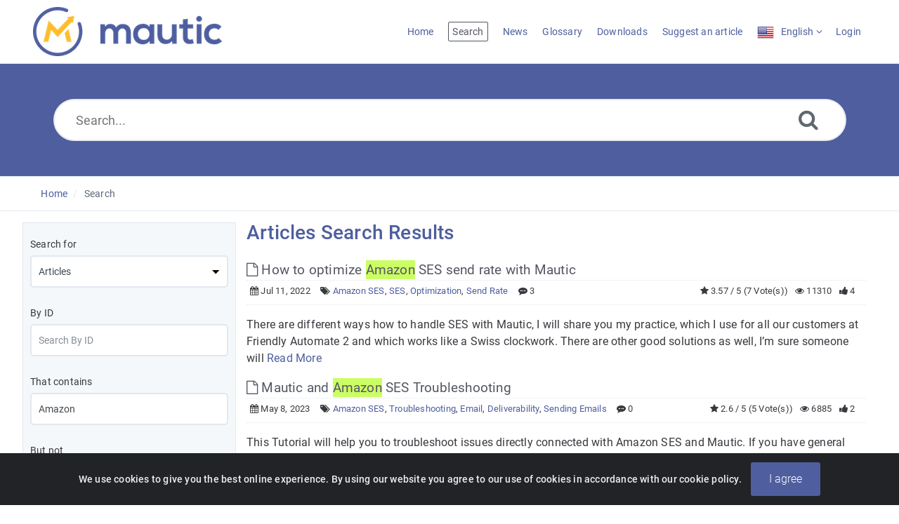

--- FILE ---
content_type: text/html; charset=UTF-8
request_url: https://kb.mautic.org/search.php?show_type=Articles&keywords=Amazon&sia=Keywords
body_size: 5923
content:
<!DOCTYPE html>
<html   lang="en">
<head>
<meta http-equiv="Content-Type" content="text/html; charset=utf-8" />
<title>Mautic Knowledgebase - Search</title>
<meta http-equiv="X-UA-Compatible" content="IE=9; IE=8; IE=EDGE" />
<meta name="viewport" content="width=device-width, initial-scale=1.0, shrink-to-fit=no" /> 


	<meta name="keywords" content="mautic, how to, knowledgebase, tips, tutorials" />
	<meta name="description" content="The Mautic Knowledgebase is your central source of Mautic tutorials, how-to guides and troubleshooting guides." />
<link rel="shortcut icon" href="https://kb.mautic.org/uploads/custom/d5ad25a9a41b627973594da7ea78dcd4d82926ae.png" type="image/png" />

<meta name="robots" content="index, follow" />
<meta name="generator" content="PHPKB Knowledge Base Software" />
<!-- Powered by 'PHPKB Knowledge Base Software' (https://www.phpkb.com) -->
<!-- Please do not remove this line from the code to keep the license valid -->

<style>
	:root {
	--theme-color: #4e5e9e;
	--theme-text-color: #37393e; 
	--header-text-color:#ffffff;
	--header-text-hover-color:#fdb933;
	--header-btn-bg-color: #fdb933;
	--header-btn-text-color: #ffffff;
	--header-btn-hover-color: #00b49d;
	--links-text-color: #545764;
	--links-hover-color: #4e5e9e;
	--btn-bg-color: #4e5e9e;
	--btn-text-color: #ffffff;
	--btn-hover-color: #4e5e9e;
	--toggle-btn-bg-color: #4e5e9e;
	--toggle-btn-text-color: #ffffff;
	--theme-panel-color: #f5f8fa;
	--theme-panel-border-color:#e1e8ee;

	--article-h1-color: #545764;
	--article-h2-color: #545764;
	--article-h3-color: #545764;
	--article-h4-color: #545764;
	--article-h5-color: #545764;
	--article-h6-color: #545764;
  }	
</style>
<link rel="preload" as="font" href="https://kb.mautic.org/fonts/icons-phpkb.woff2" type="font/woff2" crossorigin="anonymous">
<style>
@font-face{
	font-family:'phpkbIcons';
	src:
	url(https://kb.mautic.org/fonts/icons-phpkb.woff2) format("woff2"),
	url(https://kb.mautic.org/fonts/icons-phpkb.woff) format("woff"),
	url(https://kb.mautic.org/fonts/icons-phpkb.ttf) format("truetype"),
	url(https://kb.mautic.org/fonts/icons-phpkb.eot), url("https://kb.mautic.org/fonts/icons-phpkb.eot#iefix") format("embedded-opentype"),
	url("https://kb.mautic.org/fonts/icons-phpkb.svg?#phpkb-icons") format("svg");
	font-weight:400;
	font-style:normal;
	font-display: swap;
}
</style>
<link rel="preload" href="https://kb.mautic.org/css/icons-phpkb.css" as="style" onload="this.rel='stylesheet'">
<link rel="stylesheet" href="https://kb.mautic.org/css/icons-phpkb.css">

<link rel="preload" href="https://kb.mautic.org/css/bootstrap.min.css" as="style" onload="this.rel='stylesheet'">
<link href="https://kb.mautic.org/css/bootstrap.min.css" rel="stylesheet" type="text/css" />

<link rel="preload" href="https://kb.mautic.org/css/bootstrap-overrides.css" as="style" onload="this.rel='stylesheet'">
<link href="https://kb.mautic.org/css/bootstrap-overrides.css" rel="stylesheet" type="text/css" />

<link  rel="preload"  media="screen and (min-width: 1px) and (max-width: 1048px)" href="https://kb.mautic.org/css/dlmenu.css" type="text/css" as="style" onload="this.rel='stylesheet'">
<link rel="stylesheet" media="screen and (min-width: 1px) and (max-width: 1048px)" href="https://kb.mautic.org/css/dlmenu.css" type="text/css">

<link rel="preload" href="https://kb.mautic.org/css/app.min.css?v=1.0.1" as="style" onload="this.rel='stylesheet'">
<link href="https://kb.mautic.org/css/app.min.css?v=1.0.1" rel="stylesheet" type="text/css" />

<!--<link href="https://kb.mautic.org/css/app-not-required.css" rel="stylesheet" type="text/css" />-->
	  
<link rel="preload" href="https://kb.mautic.org/css/cookiealert.css" as="style" onload="this.rel='stylesheet'">
<link href="https://kb.mautic.org/css/cookiealert.css" rel="stylesheet" type="text/css" />
<link rel="preload" href="https://kb.mautic.org/css/phpkb.css?v=1.0.0" as="style" onload="this.rel='stylesheet'">
<link href="https://kb.mautic.org/css/phpkb.css?v=1.0.0" rel="stylesheet" type="text/css" />

	
<style>
	.search-section {
							background-color: var(--theme-color,#0078D4)!important;
						}</style>

<!-- Password Strengh Checker -->
<link href="https://kb.mautic.org/css/password-strength-checker.css?v=1.0.0" rel="stylesheet">

<!-- Google Tag Manager -->
<script>(function(w,d,s,l,i){w[l]=w[l]||[];w[l].push({'gtm.start':
new Date().getTime(),event:'gtm.js'});var f=d.getElementsByTagName(s)[0],
j=d.createElement(s),dl=l!='dataLayer'?'&l='+l:'';j.async=true;j.src=
'https://www.googletagmanager.com/gtm.js?id='+i+dl;f.parentNode.insertBefore(j,f);
})(window,document,'script','dataLayer','GTM-5JFDSQ8G');</script>
<!-- End Google Tag Manager -->


</head>
<body class="fixed-body layout-fixed">
<a id="skipnav" class="screenreader-htl" href="#mainDiv">
			  Skip to Content
			</a>	
<div id="app" class="paper-loading">
	<!-- Nav -->
		<div class="nav-fixed no-b">
		<!-- Header -->
		<nav class="mainnav navbar navbar-default justify-content-between">
		   <div class="container relative">
			   <a class="offcanvas dl-trigger paper-nav-toggle " type="button" data-toggle="offcanvas" aria-controls="navbarNav" aria-expanded="false" aria-label="Toggle navigation">
				   <i></i>
			   </a>
							   <a class="navbar-brand" aria-label="Logo" href="https://kb.mautic.org">
				   <img class="d-inline-block align-top" alt="Knowledge Base Logo" src="https://kb.mautic.org/uploads/custom/38196de53b3f062fdef8c80556a3115856718e59.png">
			   </a>
			   	<div id="dl-menu" class="xv-menuwrapper responsive-menu">
		<ul class="dl-menu align-items-center">
			<li ><a href="https://kb.mautic.org/index.php" ><span>Home</span></a></li><li class="active"><a href="https://kb.mautic.org/search.php"><span>Search</span></a></li><li ><a href="https://kb.mautic.org/news.php" ><span>News</span></a></li><li ><a href="https://kb.mautic.org/glossary.php"><span>Glossary</span></a></li><li ><a href="https://kb.mautic.org/downloads.php"><span>Downloads</span></a></li><li ><a href="https://kb.mautic.org/contact.php" ><span>Suggest an article</span></a></li><li class="parent">
								<a class="pointer"><span><img src="https://kb.mautic.org/images/flags/en.png" class="flag" border="0" alt="" /> <span class="lang-text">English</span></span></a>
								<ul class="lg-submenu">
									<li><a href="https://kb.mautic.org/index.php?ln=fr"><img src="https://kb.mautic.org/images/flags/fr.png" class="flag" border="0" alt="French Flag" /> French </a></li><li><a href="https://kb.mautic.org/index.php?ln=de"><img src="https://kb.mautic.org/images/flags/de.png" class="flag" border="0" alt="German Flag" /> German </a></li><li><a href="https://kb.mautic.org/index.php?ln=pt"><img src="https://kb.mautic.org/images/flags/pt.png" class="flag" border="0" alt="Portuguese Flag" /> Portuguese </a></li><li><a href="https://kb.mautic.org/index.php?ln=es"><img src="https://kb.mautic.org/images/flags/es.png" class="flag" border="0" alt="Spanish Flag" /> Spanish </a></li>
								</ul>
							 </li><li><a href="https://kb.mautic.org/login.php" >Login</a></li>		</ul>
	</div>
				<!-- Login modal -->
		   </div>
		</nav>
	</div>

		<main class="template-genre">
		<!-- Search Section -->
			<section class="search-section">
									
									<div class="masthead single-masthead ">
										<div class="container">
											<div class="row">
												<div class="col-lg-12 mx-md-auto">
													<form class="clearfix" name="frmsearch" role="search" aria-label="Search Knowledge Base" method="post" action="https://kb.mautic.org/search.php?suid=6980779f67164"  onsubmit="return check_form('Please specify some keywords to search.','Please specify at least 2 characters to search.','Search...');">
						<input type="text" class="search-field" id="search_field" name="keywords" aria-label="Search..." aria-required="true" aria-invalid="false" placeholder="Search...">
						
						<input type="hidden" name="search_att" value="yes"/>
						<button type="submit" name="submit_search"  id="search_btn" value="Search" aria-label="Search"><i class="icon icon-search" role="presentation"></i></button>
					</form>
												</div>
											</div>
										</div>
									</div>
								</section>			<div class="breadcrumbs breadcrumbbar" role="navigation" aria-label="Breadcrumb">
										<div class="container">
											 <ol>
						<li><a href="https://kb.mautic.org/index.php" title="KB Home">Home</a> </li>
								<li class="active" tabindex="0">Search</li>
					</ol>
										</div>
									</div>		<div class="container container-xs" id="mainDiv">
		<div class="row">
			<div class="col-lg-3  left-sidebar background-sidebar ">
					
<script type="text/javascript">
	var sbClasses ='';
</script>
	<!--Sidebar Toggle Button-->
	<a href="#" data-toggle="offcanvas" aria-label="Toggle Sidebar" class="sidebar-slide-toggle d-lg-none d-xl-none"><i class=""></i></a>
	<script type="text/javascript">
		var sbClasses = "sidebar-slide main-sidebar shadow1 fixed offcanvas scroll light";
	</script>
	<aside id="sidebar_slide" style="width:auto;">
		<!--Sidebar End-->
		<div class="sidebar sidebar-kbtree mt-3 background-tree p-10">
		
<form id="advsearch_form" role="search" aria-label="Search Knowledge Base" class="advsearch" action="search.php?suid=6980779f67164" method="post">
	<div class="row">
		<div class="col-12">
			<div class="form-group">
				<label class="control-label" id="lblsf">Search for</label>
				<select name="show_type" class="form-control form-control-lg select-control" id="st" onchange="return show_hide_tr('st');" class="select-control" aria-labelledby="lblsf" aria-required="true" aria-invalid="false">
					<option value="Articles" selected="selected">Articles</option><option value="News">News</option><option value="Categories">Categories</option>				</select>
			</div>
		</div>
		<div class="col-12">
			<div class="form-group">
				<label class="control-label" id="lblid">By ID</label>
				<input type="number" name="item_id" placeholder="Search By ID" value="" class="form-control form-control-lg"  aria-labelledby="lblid" aria-invalid="false" />
			</div>
		</div>
		<div class="clearfix"></div>
		<div class="col-12">
			<div class="form-group">
				<label class="control-label" id="lbltc">That contains</label>
				<input type="text" name="keywords" placeholder="Your keywords here..." value="Amazon" class="form-control form-control-lg"  aria-labelledby="lbltc" aria-invalid="false" />
			</div>
		</div>
		<div class="col-12">
			<div class="form-group">
				<label class="control-label" id="lblbn">But not</label>
				<input type="text" name="but_not" value="" class="form-control form-control-lg" aria-labelledby="lblbn" aria-invalid="false"  />
			</div>
		</div>
		<div class="clearfix"></div>
		<div class="col-12" id="siatr" >
			<div class="form-group">
				<label class="control-label"  id="lblsi">Search in</label>
				<select name="sia" class="form-control form-control-lg select-control"  aria-labelledby="lblsi" aria-invalid="false">
					<option value="All">All</option><option value="Title">Title</option><option value="Content">Content</option><option value="Keywords" selected="selected">Keywords</option>				</select>
			</div>
		</div>
		<div class="col-12" id="sictr"  style="display:none;" >
			<div class="form-group">
				<label class="control-label" id="lblsin">Search in</label>
				<select name="sic" class="form-control form-control-lg select-control" aria-labelledby="lblsin" aria-invalid="false">
					<option value="Both">All</option><option value="Title">Title</option><option value="Content">Content</option>				</select>
			</div>
		</div>
		<div class="col-12" id="intr" >
			<div class="form-group">
				<label class="control-label" id="lblct">Categories</label>
				<select name="sc" class="form-control form-control-lg select-control" aria-labelledby="lblct" aria-invalid="false">
					<option value="All">All Categories</option>
					<option value="4" >How to guides</option>
<option value="9" >&nbsp;&nbsp;&nbsp;&nbsp;- For Administrators</option>
<option value="6" >&nbsp;&nbsp;&nbsp;&nbsp;- For Developers</option>
<option value="7" >&nbsp;&nbsp;&nbsp;&nbsp;- For Marketers</option>
<option value="2" >Tutorials</option>
<option value="10" >&nbsp;&nbsp;&nbsp;&nbsp;- For Administrators</option>
<option value="5" >&nbsp;&nbsp;&nbsp;&nbsp;- For Developers</option>
<option value="8" >&nbsp;&nbsp;&nbsp;&nbsp;- For Marketers</option>
<option value="11" >Troubleshooting Mautic</option>
				</select>
				<div class="checkbox block">
					<label id="lblsc"><input type="checkbox" name="sub" value="yes" aria-labelledby="lblsc" aria-invalid="false" aria-checked="false"   /> Include sub-categories in search</label>
				</div>
			</div>
		</div>
		<div class="clearfix"></div>
		<div class="col-12">
			<div class="form-group">
				<label class="control-label" id="lblsf">Search filter</label>
				<select name="search_for" class="form-control form-control-lg select-control" aria-labelledby="lblsf" aria-invalid="false">
					<option value="Any Word" selected="selected">Any Word</option><option value="All Words">All Words</option><option value="Exact Match">Exact Match</option>				</select>
			</div>
		</div>
		<div class="col-12" id="sbtr" >
			<div class="form-group">
				<label class="control-label" id="lblsb">Sort by</label>
				<select name="sort_by" class="form-control form-control-lg select-control"  aria-labelledby="lblsb" aria-invalid="false">
					<option value="Relevance" selected="selected">Relevance</option><option value="Popularity">Popularity</option><option value="Rating">Rating</option><option value="Updated">Updated</option>				</select>
			</div>
		</div>
		<div class="col-12" id="sbntr"  style="display:none;" >
			<div class="form-group">
				<label class="control-label" id="lblsbf">Sort by</label>
				<select name="sort_by_common" class="form-control form-control-lg select-control"  aria-labelledby="lblsbf" aria-invalid="false">
					<option value="Relevance">Relevance</option><option value="Popularity">Popularity</option>				</select>
			</div>
		</div>
		<div class="col-12" id="sotr">
			<div class="form-group">
				<label class="control-label" id="lblso">Sort Order</label>
				<select name="so" class="form-control form-control-lg select-control"  aria-labelledby="lblso" aria-invalid="false">
					<option value="Ascending">Ascending</option><option value="Descending" selected="selected">Descending</option>				</select>
			</div>
		</div>
				<div class="col-12" id="asitr" >
			<div class="form-group">
				<label class="control-label" for="checkbox" id="lblasi">Also search in</label>
								<div class="checkbox block"><label  id="lblat"><input type="checkbox" name="fa" value="yes"   aria-labelledby="lblasi lblat" aria-checked="false" aria-invalid="false" /> Attached Files</label></div>
							</div>
		</div><!-- col-sm-12 -->
				<div class="col-12 text-center">
			<div class="form-group">
				<button class="btn btn-primary pointer btn-phpkb" type="submit" name="submit" value="Advanced Search">Advance Search</button>
			</div>
		</div><!-- col-sm-12 -->
	</div><!-- End Row -->
</form>
	</aside>
	
				</div>
				<div class="col-12 col-lg-9 mt-3 container-content ">
										<div class="results-section">
						   						   <h1 class="page-title text-primary mb-4">Articles Search Results</h1>
						</div>
					<div><!-- Fulltext Search Results -->
<div><article class="mb-1">
										<header>
											<div class="article-title d-table full-width  highlight_this"><h2 class="d-table-cell"><a href="https://kb.mautic.org/article/how-to-optimize-amazon-ses-send-rate-with-mautic.html" aria-label="This link opens in new window" target="_blank" ><i class="icon icon-file-o" role="presentation"></i> How to optimize Amazon SES send rate with Mautic</a></h2>  </div>
											
		<div class="article-meta display-inline-table">
			<span class="pointer" aria-label="Published on Jul 11, 2022" title="Published on Jul 11, 2022"><i class="icon icon-calendar" role="presentation"></i> Jul 11, 2022</span>
			<span class="d-none d-sm-inline info-tags"><i class="icon icon-tags" role="presentation"></i> <a href="https://kb.mautic.org/search.php?show_type=Articles&keywords=Amazon SES&sia=Keywords" class="">Amazon SES</a>, <a href="https://kb.mautic.org/search.php?show_type=Articles&keywords=SES&sia=Keywords" class="">SES</a>, <a href="https://kb.mautic.org/search.php?show_type=Articles&keywords=Optimization&sia=Keywords" class="">Optimization</a>, <a href="https://kb.mautic.org/search.php?show_type=Articles&keywords=Send Rate&sia=Keywords" class="">Send Rate</a></span>
			
			<span class="pointer" aria-label="3 Comments" title="3 Comments"><i class="icon icon-commenting" role="presentation"></i> 3</span>
			<span class="float-right pointer" aria-label="4 Feedbacks" title="4 Feedbacks"><i class="icon icon-thumbs-up" role="presentation"></i>  4</span>
			<span class="float-right pointer" aria-label="11310 Hits" title="11310 Hits"><i class="icon icon-eye" role="presentation"></i>  11310</span>
			<span class="float-right d-none d-sm-inline art-votes"><i class="icon icon-star" role="presentation"></i> 3.57 / 5 &#40;7 Vote&#40;s&#41;&#41;</span>
		</div>
										</header>
										<p class="highlight_this"><div>There are different ways how to handle SES with Mautic, I will share you my practice, which I use for all our customers at Friendly Automate 2 and which works like a Swiss clockwork. There are other good solutions as well, I&rsquo;m sure someone will <a href="https://kb.mautic.org/article/how-to-optimize-amazon-ses-send-rate-with-mautic.html">Read More</a></div></p>
									</article><article class="mb-1">
										<header>
											<div class="article-title d-table full-width  highlight_this"><h2 class="d-table-cell"><a href="https://kb.mautic.org/article/mautic-and-amazon-ses-troubleshooting.html" aria-label="This link opens in new window" target="_blank" ><i class="icon icon-file-o" role="presentation"></i> Mautic and Amazon SES Troubleshooting</a></h2>  </div>
											
		<div class="article-meta display-inline-table">
			<span class="pointer" aria-label="Published on May 8, 2023" title="Published on May 8, 2023"><i class="icon icon-calendar" role="presentation"></i> May 8, 2023</span>
			<span class="d-none d-sm-inline info-tags"><i class="icon icon-tags" role="presentation"></i> <a href="https://kb.mautic.org/search.php?show_type=Articles&keywords=Amazon SES&sia=Keywords" class="">Amazon SES</a>, <a href="https://kb.mautic.org/search.php?show_type=Articles&keywords=Troubleshooting&sia=Keywords" class="">Troubleshooting</a>, <a href="https://kb.mautic.org/search.php?show_type=Articles&keywords=Email&sia=Keywords" class="">Email</a>, <a href="https://kb.mautic.org/search.php?show_type=Articles&keywords=Deliverability&sia=Keywords" class="">Deliverability</a>, <a href="https://kb.mautic.org/search.php?show_type=Articles&keywords=Sending Emails&sia=Keywords" class="">Sending Emails</a></span>
			
			<span class="pointer" aria-label="0 Comments" title="0 Comments"><i class="icon icon-commenting" role="presentation"></i> 0</span>
			<span class="float-right pointer" aria-label="2 Feedbacks" title="2 Feedbacks"><i class="icon icon-thumbs-up" role="presentation"></i>  2</span>
			<span class="float-right pointer" aria-label="6885 Hits" title="6885 Hits"><i class="icon icon-eye" role="presentation"></i>  6885</span>
			<span class="float-right d-none d-sm-inline art-votes"><i class="icon icon-star" role="presentation"></i> 2.6 / 5 &#40;5 Vote&#40;s&#41;&#41;</span>
		</div>
										</header>
										<p class="highlight_this"><div>This Tutorial will help you to troubleshoot issues directly connected with Amazon SES and Mautic. If you have general Email related issues check this article. 1. You don&#039;t have production access If you see errors in your log, like: ""Unable to U <a href="https://kb.mautic.org/article/mautic-and-amazon-ses-troubleshooting.html">Read More</a></div></p>
									</article></div></div>				</div>
			</div><!-- End Row -->
		</div>
	</main>
	<!-- SignUp modal -->
<div class="modal" id="modalSignUp" tabindex="-1" role="dialog"  aria-label="Signup Dialog" data-backdrop="static">
	<div class="modal-dialog" role="document">
		<div class="modal-content no-r">
			<a href="#" data-dismiss="modal" aria-label="Close" class="paper-nav-toggle active mr-3"><i></i></a>
			<div class="modal-body no-p">
			</div>
		</div>
	</div>
</div>
<footer class=" b-0 pt-0">
				<!-- Subscribe to KB --><section class="newsletter p-t-b-50 animatedParent animateOnce">	<!-- Subscribe to KB -->
						<div class="text-center animated fadeInUpShort">
							<div class="container">
								<header>
									<div class="subscribe-title">Subscribe to knowledge base</div>
									<p>Get notified when new articles are added to the knowledge base.</p>
								</header>
								<div class="row">
									<div class="col-md-6 mx-md-auto">
										<form  id="subscribe-form" action="https://kb.mautic.org/subscribe.php" method="post">
											<input type="email" class="form-control form-control-lg" name="submail" id="submail" aria-label="Email Address" aria-required="true" aria-invalid="true" placeholder="Email Address" />
											<i class="icon-btn icon icon-rss" role="presentation"></i>
											<button type="submit" class="submit subscribe btn btn-primary btn-lg pointer" name="subscribe" value="Subscribe" onblur="return validateSubscriber('submail','Invalid email address.');">Subscribe</button>
										</form>
									</div>
								</div>
							</div>
						</div></section><div class="">
					<div class="copyrights col-12" >
						<p align="center">
							<a href="https://www.phpkb.com" target="_blank" aria-label="Powered by PHPKB This link opens in new window">Powered by PHPKB</a> (Knowledge Base Software)
						</p>
					</div>
				</div><a href="#" class="scroll-top" aria-label="Back to Top Screen" title="Back to Top"><i class="icon icon-angle-up" role="presentation" aria-hidden="true"></i></a>
			</footer><div class="alert text-center cookiealert" role="alert">
	We use cookies to give you the best online experience. By using our website you agree to our use of cookies in accordance with our cookie policy. <button type="button" class="btn btn-lg btn-primary acceptcookies" aria-label="Close">I agree</button>
</div>
</div>
<!--End Page page_wrapper -->

<script type="text/javascript">/* Set global variables */var secTkn = "&cfrmsectkn=MTc3MDAyNjkxMUpQN2FoWXlyeDVFQWRqYlRCeUh2YzNmcmlwYlJtQ1FndVhEdm1sakE=";var secTknKey = "cfrmsectkn";var secTknVal = "MTc3MDAyNjkxMUpQN2FoWXlyeDVFQWRqYlRCeUh2YzNmcmlwYlJtQ1FndVhEdm1sakE=";</script>
<script type="text/javascript" src="https://kb.mautic.org/js/libs/jquery-3.4.1.min.js"></script>
<script src="https://kb.mautic.org/js/components/_preloader.js" type="text/javascript"></script><!-- Loading to work  --> 
<script src="https://kb.mautic.org/js/libs/modernizr.min.js" type="text/javascript"></script><!-- For different functionalities in browsers --> 
<script type="text/javascript" src="https://kb.mautic.org/js/libs/popper.min.js"></script><!-- For bootstrap -->
<script src="https://kb.mautic.org/js/libs/bootstrap.min.js"></script>

<script type="text/javascript">
	var filesLoaded = 'no';
	loadFiles('https://kb.mautic.org');
	jQuery(window).resize(function() {
		if(filesLoaded == 'no'){
			loadFiles('https://kb.mautic.org');
		}
	});
	</script>
<script defer src="https://kb.mautic.org/js/common.js?v=1.0.1" type="text/javascript" ></script>
<script defer src="https://kb.mautic.org/js/polyfill.js"></script>
<script defer src="https://kb.mautic.org/js/focus-visible.js" type="text/javascript" ></script>
<script defer src="https://kb.mautic.org/js/cookiealert.js" type="text/javascript" ></script>

<!-- Password Strengh Checker Plugin -->
<script src="https://kb.mautic.org/js/password-strength-checker.js?v=1.0.0" type="text/javascript" ></script>

<!-- Google Tag Manager (noscript) -->
<noscript><iframe src="https://www.googletagmanager.com/ns.html?id=GTM-5JFDSQ8G"
height="0" width="0" style="display:none;visibility:hidden"></iframe></noscript>
<!-- End Google Tag Manager (noscript) -->

<script type="text/javascript">
	jQuery(document).ready(function(){
		bindSignupModal('https://kb.mautic.org');
	}); 
</script>
<script defer src="https://kb.mautic.org/js/search.js" type="text/javascript" ></script>


	<script src="https://kb.mautic.org/js/jquery.mark.min.js?v0.0.1" type="text/javascript"></script>
	<script type="text/javascript">
	jQuery(document).ready(function(){
		jQuery(".highlight_this").mark("Amazon", {"acrossElements": true,
			"element": "span",
			"className": "highlight-terms",
			"exclude": [".syntaxhighlighter *, pre[class*='brush']"],
			"ignoreJoiners": true
		});
	});
	</script>
	<script defer src="https://kb.mautic.org/js/jquery.livesearch.js"></script>
	<script type="text/javascript">
	//<![CDATA[
	jQuery(document).ready(function(){
		jQuery('#search_field').liveSearch({url: 'https://kb.mautic.org/include/ajax-hub.php?ajax=true&usefor=livesearch&keywords=', typeDelay:500});
	});
	//]]>
	</script>

</body>
</html>

--- FILE ---
content_type: text/css
request_url: https://kb.mautic.org/css/app.min.css?v=1.0.1
body_size: 5311
content:
@charset "UTF-8";


@font-face {
  font-family: Roboto;font-style: normal;font-weight: 100;font-display: swap;src: local("Roboto Thin"), local(Roboto-Thin), url(../fonts/roboto/roboto-v16-latin-100.woff2) format("woff2"), url(../fonts/roboto/roboto-v16-latin-100.woff) format("woff"), url(../fonts/roboto/roboto-v16-latin-100.ttf) format("truetype"), url(../fonts/roboto/roboto-v16-latin-100.svg#Roboto) format("svg"), url(../fonts/roboto/roboto-v16-latin-100.eot?#iefix) format("embedded-opentype"), url(../fonts/roboto/roboto-v16-latin-100.eot)
}

@font-face {
  font-family: Roboto;font-style: normal;font-weight: 300;font-display: swap;src: local("Roboto Light"), local(Roboto-Light), url(../fonts/roboto/roboto-v16-latin-300.woff2) format("woff2"), url(../fonts/roboto/roboto-v16-latin-300.woff) format("woff"), url(../fonts/roboto/roboto-v16-latin-300.ttf) format("truetype"), url(../fonts/roboto/roboto-v16-latin-300.eot?#iefix) format("embedded-opentype"), url(../fonts/roboto/roboto-v16-latin-300.eot), url(../fonts/roboto/roboto-v16-latin-300.svg#Roboto) format("svg")
}

@font-face {
  font-family: Roboto;font-style: normal;font-weight: 400;font-display: swap;src: local(Roboto), local(Roboto-Regular), url(../fonts/roboto/roboto-v16-latin-regular.eot?#iefix) format("embedded-opentype"), url(../fonts/roboto/roboto-v16-latin-regular.woff2) format("woff2"), url(../fonts/roboto/roboto-v16-latin-regular.woff) format("woff"), url(../fonts/roboto/roboto-v16-latin-regular.ttf) format("truetype"), url(../fonts/roboto/roboto-v16-latin-regular.eot), url(../fonts/roboto/roboto-v16-latin-regular.svg#Roboto) format("svg")
}

@font-face {
  font-family: Roboto;font-style: normal;font-weight: 500;font-display: swap;src: local("Roboto Medium"), local(Roboto-Medium), url(../fonts/roboto/roboto-v16-latin-500.woff2) format("woff2"), url(../fonts/roboto/roboto-v16-latin-500.eot?#iefix) format("embedded-opentype"), url(../fonts/roboto/roboto-v16-latin-500.woff) format("woff"), url(../fonts/roboto/roboto-v16-latin-500.ttf) format("truetype"), url(../fonts/roboto/roboto-v16-latin-500.eot), url(../fonts/roboto/roboto-v16-latin-500.svg#Roboto) format("svg")
}

@font-face {
  font-family: Roboto;font-style: normal;font-weight: 700;font-display: swap;src: local("Roboto Bold"), local(Roboto-Bold), url(../fonts/roboto/roboto-v16-latin-700.eot?#iefix) format("embedded-opentype"), url(../fonts/roboto/roboto-v16-latin-700.woff2) format("woff2"), url(../fonts/roboto/roboto-v16-latin-700.woff) format("woff"), url(../fonts/roboto/roboto-v16-latin-700.ttf) format("truetype"), url(../fonts/roboto/roboto-v16-latin-700.eot), url(../fonts/roboto/roboto-v16-latin-700.svg#Roboto) format("svg")
}

@font-face {
  font-family: Roboto;font-style: normal;font-weight: 900;font-display: swap;src: local("Roboto Black"), local(Roboto-Black), url(../fonts/roboto/roboto-v16-latin-900.eot?#iefix) format("embedded-opentype"), url(../fonts/roboto/roboto-v16-latin-900.woff2) format("woff2"), url(../fonts/roboto/roboto-v16-latin-900.woff) format("woff"), url(../fonts/roboto/roboto-v16-latin-900.ttf) format("truetype"), url(../fonts/roboto/roboto-v16-latin-900.eot), url(../fonts/roboto/roboto-v16-latin-900.svg#Roboto) format("svg")
}

.block img,img {
  max-width: 100%
}

*,::after,::before {
  -webkit-box-sizing: border-box;
  -moz-box-sizing: border-box;
  box-sizing: border-box
}

body {
  font-family: Roboto, sans-serif, serif;
  height: 100%;
  line-height: 1.5;
  font-weight: 400;
  letter-spacing: .2px;
  padding-right: 0!important
}

a {
  color: #03a9f4
}

a:active,a:focus,a:hover {
  text-decoration: none;
  color: #03a9f4
}

h1,h2,h3,h4,h5,h6 {
  color: #545764;
  font-family: Roboto, sans-serif
}

.h5 {
  font-weight: 400;
  letter-spacing: 4px;
  text-transform: uppercase
}

.search-section {
  background-color: #F5F8FA;
  position: relative;
  border-bottom: 1px solid #e1e8ee;
  border-top: 1px solid #e1e8ee
}

.section-title {
  color: #43484d
}

@media (min-width: 1031px) {
  .section-title {
    font-size: 52px
  }
}



p {
  letter-spacing: .2px;
  line-height: 25px
}

ul li {
  list-style: none
}

ul li i {
  padding-right: 15px
}

header h2 {
  line-height: 60px
}

ul {
  padding: 0
}

ul.iconList li {
  line-height: 3;
  padding-left: 30px;
  position: relative
}

ul.iconList li:before {
  color: #03a9f4;
  content: "";
  display: inline-block;
  font-family: phpkbIcons
}

ul li:before {
  position: absolute;
  left: 0;
  top: 0
}

.card-header {
  position: relative
}

.card-header .card-handle {
  position: absolute;
  right: 20px
}

.section {
  padding: 50px 0
}

.masthead {
  display: table-cell;
  vertical-align: middle;
  width: 1%;
  padding: 100px 0 40px;
  text-align: center
}

.masthead {
  text-align: center
}

.masthead h1 {
  color: #84919b;
  font-weight: 900;
  font-size: 60px
}

@media (max-width: 1031px) {
  .masthead h1 {
    font-size: 40px
  }
}

.masthead p {
  color: #5e686f;
  font-weight: 100;
  margin: 0 auto;
  padding-bottom: 15px;
  padding-top: 30px;
  text-align: center;
  width: 70%
}

@media (min-width: 1031px) {
  .masthead p {
    font-size: 22px
  }
}

.masthead form {
  position: relative;
  margin-top: 10px
}

.masthead form button {
  position: absolute;
  right: 25px;
  top: 25px;
  background: 0 0;
  border: none;
  font-size: 30px;
  color: #5e686f
}

.section {
  margin-top: 80px;
  margin-bottom: 80px
}

.search-field {
  width: 100%;
  font-size: 18px;
  border-radius: 30px;
  border: 2px solid #e1e8ee;
  padding: 0 30px;
  margin-top: 20px;
  margin-bottom: 5px;
  height: 60px;
  outline: 0
}

#app {
  -webkit-transition: opacity 1s ease-in-out;
  -moz-transition: opacity 1s ease-in-out;
  -ms-transition: opacity 1s ease-in-out;
  -o-transition: opacity 1s ease-in-out;
  transition: opacity 1s ease-in-out
}

.loaded {
  overflow: visible
}

.loader-fade {
  display: none
}

#nprogress {
  pointer-events: none
}

#nprogress .bar {
  background: #03a9f4;
  position: fixed;
  z-index: 9999;
  top: 0;
  left: 0;
  width: 100%;
  height: 2px
}

#nprogress .peg {
  display: block;
  position: absolute;
  right: 0;
  width: 100px;
  height: 100%;
  box-shadow: 0 0 10px #03a9f4, 0 0 5px #03a9f4;
  opacity: 1;
  -webkit-transform: rotate(3deg) translate(0, -4px);
  -ms-transform: rotate(3deg) translate(0, -4px);
  transform: rotate(3deg) translate(0, -4px)
}

.mainnav {
  padding: 0;
  z-index: 99;
  border-radius: 0;
  background: 0 0;
  border: none
}

@media (max-width: 1031px) {
  .mainnav {
    padding: 15px
  }
}

@media (min-width: 1031px) {
  .mainnav .dl-trigger {
    display: none
  }
}

.xv-menuwrapper {
  float: right
}

.xv-menuwrapper .dl-menu {
  margin: 0;
  display: flex;
  position: static;
  padding: 0;
  text-align: left;
  float: none
}

.xv-menuwrapper .dl-menu>li.parent {
  position: relative
}

.xv-menuwrapper .dl-menu>li.parent>a:before {
  content: "";
  position: absolute;
  color: #5e686f;
  font-family: phpkbIcons;
  right: 5px;
}

.xv-menuwrapper .dl-menu>li.parent:hover>a:after {
  content: "";
  position: absolute;
  font-family: phpkbIcons;
  top: 43%;
  font-size: 36px;
  left: 32px;
  color: rgba(120, 130, 140, .13)
}

.xv-menuwrapper .dl-menu>li.active>a {
  color: #03a9f4
}

.xv-menuwrapper .dl-menu>li>a {
  padding: 0 20px;
  display: block;
  font-size: 13px;
  font-weight: 400;
  color: #5e686f;
  line-height: 90px;
  position: relative;
  margin-left: 15px
}

.xv-menuwrapper .dl-menu>li .btn {
  color: #fff!important;
  line-height: 20px!important;
  vertical-align: middle
}

.xv-menuwrapper .dl-menu li.parent {
  position: relative
}

.xv-menuwrapper .dl-menu li.parent:last-child>ul {
  left: auto;
  right: 0
}

.xv-menuwrapper .dl-menu li.parent:hover>ul {
  visibility: visible;
  opacity: 1;
  transform: translateY(0);
  -webkit-transform: translateY(0);
  -moz-transform: translateY(0);
  -o-transform: translateY(0);
  -ms-transform: translateY(0)
}

.xv-menuwrapper .dl-menu li.parent>ul {
  background: #fff;
  padding: 0;
  position: absolute;
  left: 0;
  top: 100%;
  min-width: 215px;
  visibility: hidden;
  opacity: 0;
  transform: translateY(10px);
  -webkit-transform: translateY(10px);
  -moz-transform: translateY(10px);
  -o-transform: translateY(10px);
  -ms-transform: translateY(10px);
  -moz-box-shadow: 0 4px 12px rgba(0, 0, 0, .176);
  -webkit-box-shadow: 0 4px 12px rgba(0, 0, 0, .176);
  box-shadow: 0 4px 12px rgba(0, 0, 0, .176)
}

.xv-menuwrapper .dl-menu li.parent>ul>li {
  display: block;
  list-style: none;
  border-top: 1px solid rgba(120, 130, 140, .13);
  padding: 8px 10px
}

.xv-menuwrapper .dl-menu li.parent>ul>li>a {
  display: block;
  line-height: 30px
}

.xv-menuwrapper .dl-menu li.parent>ul>li.parent ul {
  position: absolute;
  left: 100%;
  top: 0
}

.xv-menuwrapper .dl-menu li.parent>ul>li.parent:after {
  position: absolute;
  top: 0;
  right: 15px;
  line-height: 50px;
  font-family: phpkbIcons;
  speak: none;
  -webkit-font-smoothing: antialiased;
  content: "";
  color: #5e686f
}

.xv-menuwrapper .dl-menu li.parent>ul>li.parent:hover>ul {
  visibility: visible;
  opacity: 1;
  transform: translateY(0);
  -webkit-transform: translateY(0);
  -moz-transform: translateY(0);
  -o-transform: translateY(0);
  -ms-transform: translateY(0)
}

.xv-menuwrapper .dl-menu li.parent:last-child>ul>li.parent>ul {
  left: auto;
  right: 100%
}

.xv-menuwrapper .dl-menu a {
  font-size: 12px
}

.xv-menuwrapper .dl-menu a i {
  padding-right: 15px
}

.xv-menuwrapper button:after {
  display: none
}

.xv-menuwrapper .dl-back {
  display: none!important
}

.lg-submenu:hover:active:focus::before {
  content: "";
  position: absolute;
  font-family: phpkbIcons;
  top: -11px;
  font-size: 22px;
  left: 32px;
  color: #ddd
}

.navbar-default ul.dropdown-menu li a,.tags li a,.widget-cart-items,.widget-tags a,.xv-menuwrapper .dl-menu>li.parent>ul,.xv-menuwrapper .dl-menu>li.parent>ul>li.parent>ul {
  transition: all .3s ease-in-out 0
}

nav ul {
  padding: 0
}

nav strong {
  font-weight: 400;
  font-size: 12px
}

.navbar {
  margin-bottom: 0
}

.navbar .brand img {
  padding-top: 25px
}

.navbar li a {
  padding-right: 20px;
  color: #5e686f
}

.navbar li a:focus,.navbar li a:hover {
  text-decoration: none;
  outline: 0;
  color: #03a9f4
}

.nav-absolute nav {
  position: absolute;
  right: 0;
  left: 0
}

.navbar .nav-btn {
  border-radius: 3px;
  padding: 8px 20px!important
}

.table>thead>tr>th {
  border: none;
  text-transform: uppercase;
  font-size: 12px;
  padding: 16px
}

.table>tbody>tr>td,.table>tbody>tr>th,.table>tfoot>tr>td,.table>tfoot>tr>th,.table>thead>tr>td,.table>thead>tr>th {
  vertical-align: middle;
  border-top: 1px solid #eee
}

.table-striped>tbody>tr:nth-of-type(2n+1) {
  background-color: #F5F8FA
}

.alert,pre {
  font-size: 16px
}

pre {
  padding: 20px;
  background-color: #082c46;
  border-radius: 3px
}

code {
  background-color: #03a9f4;
  font-weight: lighter
}

.alert {
  border-radius: 2px;
  font-weight: 400
}

.alert strong {
  font-weight: 500
}

.alert.alert-info {
  background-color: #f6fafd;
  border-color: #d9eff7
}

.alert.alert-warning {
  background-color: rgba(252, 248, 227, .3);
  border-color: #faebcc;
  color: #8a6d3b
}

.alert.alert-danger {
  background-color: rgba(242, 222, 222, .3);
  border-color: #ebccd1;
  color: #a94442
}

.alert.alert-success {
  background-color: rgba(223, 240, 216, .3);
  border-color: #d6e9c6;
  color: #3c763d
}

.s-14 {
  font-size: 14px!important
}

.bg-white {
  background-color: #fff!important
}

.thumbnail {
  padding: 15px;
  border: 3px solid #f5f8fa;
  margin-bottom: 15px
}

.thumbnail .caption {
  padding: 25px 4px 10px
}

.breadcrumbs {
  background: #fff;
  padding: 12px;
  border-bottom: 1px solid #e1e8ee
}

.breadcrumbs ol {
  margin: 0;
  padding: 0
}

.breadcrumbs ol li {
  display: inline-block;
  color: #5e6977;
  font-size: 14px
}

.breadcrumbs ol li a {
  text-decoration: none;
  color: #03a9f4
}

.breadcrumbs ol li::after {
  content: " /";
  padding: 0 10px;
  color: #e1e8ee
}

.breadcrumbs ol li:last-child::after {
  content: ""
}

footer {
  background-color: #fff;
  border-top: 1px solid #eee;
  padding: 35px 0 0
}

footer .copyrights {
  padding: 10px 0;
  font-weight: 300
}

.widget {
  border: 3px solid #f5f8fa;
  border-radius: 3px;
  margin-bottom: 20px
}

.widget-padded {
  padding: 5px 10px 10px
}

.widget a {
  color: #5e686f
}

.widget h3, .widget .phpkbh3 {
  font-size: 14px;
  font-weight: 400;
  line-height: 25px
}

.widget h3::after, .widget .phpkbh3::after {
  background: #1bb1f5;
  content: "";
  display: block;
  height: 3px;
  margin-top: 9px;
  width: 60px
}

.newsletter form,.subscribe form {
  padding: 30px 0
}

.newsletter form .icon-btn,.subscribe form .icon-btn {
  background: 0 0;
  border: none;
  color: #5e686f;
  font-size: 30px;
  position: absolute;
  right: 25px;
  top: 44px
}

.newsletter form .subscribe,.subscribe form .subscribe {
  margin-top: 30px
}

.newsletter {
  position: relative;
  border-top: 1px solid #E1E8EE;
  border-bottom: 1px solid #E1E8EE
}

.form-control {
  border: 1px solid #e1e8ee;
  box-shadow: none;
  border-radius: 3px;
  height: 40px
}

.form-control:focus {
  box-shadow: none;
  border-color: #1BB1F5
}

.form-group {
  position: relative
}

.form-group.has-icon i {
  font-size: 14px;
  position: absolute;
  top: 50%;
  -webkit-transform: translateY(-50%);
  -ms-transform: translateY(-50%);
  transform: translateY(-50%);
  margin-left: 20px
}

.form-group.has-icon i:after {
  content: "";
  height: 30px;
  width: 1px;
  border-right: solid 1px #e1e8ee;
  position: absolute;
  top: 50%;
  left: 30px;
  -webkit-transform: translateY(-50%);
  -ms-transform: translateY(-50%);
  transform: translateY(-50%)
}

.form-group.has-icon input {
  padding-left: 68px
}

.has-warning .form-control {
  border-color: orange
}

form label {
  margin-bottom: 5px;
  margin-top: 10px;
  font-size: 16px;
  font-weight: 400
}

.form-control-lg,.input-group-lg>.form-control,.input-group-lg>.input-group-addon,.input-group-lg>.input-group-btn>.btn {
  border: 2px solid #e1e8ee;
  border-radius: 5px;
  color: #43484d;
  font-size: 14px;
  height: 46px;
  padding: 10px;
  width: 100%
}

.form-control-lg:focus,.input-group-lg>.form-control:focus,.input-group-lg>.input-group-addon:focus,.input-group-lg>.input-group-btn>.btn:focus {
  border-color: #03a9f4!important
}

.input-group-lg>.input-group-btn>textarea.btn,.input-group-lg>textarea.form-control,.input-group-lg>textarea.input-group-addon,textarea.form-control-lg {
  height: 100px
}

.btn-fab,.social li {
  height: 40px;
  text-align: center
}

input[type=checkbox],input[type=radio] {
  margin-right: 10px!important
}

.btn {
  border-radius: 2px;
  font-weight: 300
}

.btn i {
  padding-right: 10px
}

.btn .icon {
  padding-right: 15px
}

.btn:hover {
  border: 1px solid transparent
}

.btn-default {
  border: 1px solid #e1e8ee
}

.btn-default:hover {
  background: #03a9f4;
  color: #fff;
  border: 1px solid #03a9f4;
  box-shadow: none
}

.btn-danger,.btn-primary,.btn-success,.btn-warning {
  border-color: transparent;
  color: #fff
}

.btn-primary:focus,.btn-primary:hover {
  opacity: .8;
  color: #fff;
  background: #0079D2;
}

.btn-danger:focus,.btn-danger:hover {
  opacity: .8;
  color: #fff;
  background: #ED5564
}

.btn-warning:focus,.btn-warning:hover {
  opacity: .8;
  color: #fff;
  background: #FCCE54
}

.btn-success:focus,.btn-success:hover {
  opacity: .8;
  color: #fff;
  background: #7dc855
}

.btn-big:hover,.btn-danger:focus,.btn-danger:hover,.btn-fab:hover,.btn-img img:hover,.btn-primary:focus,.btn-primary:hover,.btn-social:focus,.btn-social:hover,.btn-success:focus,.btn-success:hover,.btn-warning:focus,.btn-warning:hover {
  box-shadow: 0 3px 9px 0 rgba(0, 0, 0, .26)
}

.btn-group-lg>.btn,.btn-lg {
  padding: 13px 25px;
  border-radius: 3px;
  font-size: 16px
}

.social li,.social li a,code,pre {
  color: #fff
}

.offcanvas,.offcanvas-page {
  transition: transform .5s ease-in-out, margin .5s ease-in-out;
  overflow: hidden
}

.paper-nav-toggle {
  cursor: pointer;
  text-decoration: none;
  position: absolute;
  right: 0;
  top: 10px;
  padding: 6px 0 0;
  margin: 0 auto;
  display: block;
  height: 44px;
  width: 44px;
  z-index: 2001;
  border-bottom: none!important;
  text-align: center
}

.social {
  list-style: none;
  padding: 35px 0
}

.social li {
  display: inline-block;
  border-radius: 50%;
  line-height: 40px;
  width: 40px;
  font-size: 18px;
  margin-right: 15px
}

.social li i {
  padding: 0
}

.icon-envelope-line {
  background: url(../images/icon-envelope.png) no-repeat;
  display: inline-block;
  width: 64px;
  height: 64px
}

.badge {
  border-radius: 0;
  padding: 6px 10px;
  font-weight: 300
}

.badge-success,.badge-warning,.btn-social {
  color: #fff
}

.call-to-action .btn-action {
  float: right
}

.call-to-action {
  border: 3px solid #e1e8ee;
  border-radius: 3px;
  padding: 20px;
  margin: 20px 0
}

.call-to-action .call-to-action-heading {
  font-size: 22px;
  font-weight: 400;
  color: #84919b;
  margin: 0 0 10px
}

.call-to-action p {
  font-size: 18px;
  font-weight: 300;
  color: #84919b
}

.call-to-action .btn-action {
  margin-top: 12px
}

.panel {
  border-radius: 1px
}

.p-t-0 {
  padding-top: 0!important
}

.p-t-10 {
  padding-top: 10px!important
}

.p-b-10 {
  padding-bottom: 10px!important
}

.p-t-20 {
  padding-top: 20px!important
}

.p-b-20 {
  padding-bottom: 20px!important
}

.p-t-40 {
  padding-top: 40px!important
}

.p-b-40 {
  padding-bottom: 40px!important
}

.p-t-80 {
  padding-top: 80px!important
}

.p-b-80 {
  padding-bottom: 80px!important
}

.p-b-100 {
  padding-bottom: 100px!important
}

.p-t-100 {
  padding-top: 100px!important
}

.p-t-b-10 {
  padding-top: 10px!important;
  padding-bottom: 10px!important
}

.p-t-b-20 {
  padding-top: 20px!important;
  padding-bottom: 20px!important
}

.p-t-b-40 {
  padding-top: 40px!important;
  padding-bottom: 40px!important
}

.p-t-b-50 {
  padding-top: 50px!important;
  padding-bottom: 50px!important
}

.p-t-b-80 {
  padding: 80px 0!important
}

.p-t-b-100 {
  padding: 100px 0!important
}

.p-10 {
  padding: 10px!important
}

.p-20 {
  padding: 20px!important
}

.p-40 {
  padding: 40px!important
}

.p-t-50 {
  padding-top: 50px!important
}

.m-t-50 {
  margin-top: 50px!important
}

.m-t-150 {
  margin-top: 150px
}

.b-0,.no-b,.no-b .mainnav,.no-b li {
  border: none!important
}

.no-p {
  padding: 0!important
}

.no-r,.r-0 {
  border-radius: 0!important
}

.light {
  background-color: #F5F8FA
}

.white {
  background: #fff!important
}

.white {
  background-color: #FFF!important
}

.indigo {
  background-color: #3f51b5!important
}

.grey-text {
  color: #9e9e9e!important
}

.center {
  margin: 0 auto
}

.relative {
  position: relative!important
}

.fixed {
  position: fixed!important
}

.feedback {
  border-top: 1px solid #eee
}

.feedback .count {
  display: inline-block;
  padding-right: 15px;
  padding-top: 15px
}

.feedback .feedback-btn {
  display: inline-block;
  padding-left: 5px;
  padding-top: 15px;
  vertical-align: middle
}

.feedback-icon {
  display: inline-block;
  width: 32px;
  height: 32px;
  border: 2px solid #B5BFC7;
  border-radius: 50%;
  font-size: 24px;
  padding-left: 0;
  line-height: 30px;
  vertical-align: center;
  color: #B5BFC7
}

.section {
  position: relative
}

.paper-block {
  padding: 15px;
  border: 3px solid #f5f8fa;
  border-radius: 3px;
  margin-bottom: 30px
}

.single-masthead {
  padding: 30px
}

.single .post h1 {
  font-size: 31px
}

.single .post .meta {
  text-align: center;
  margin: 20px;
  border-top: 1px solid #e1e8ee;
  border-bottom: 1px solid #e1e8ee
}

.post img {
  max-width: 100%;
  height: auto
}

.post blockquote {
  background: #082c46;
  border: none;
  border-radius: 5px;
  color: #fff;
  font-family: monospace;
  font-size: 12px;
  margin: 30px 0;
  padding: 30px 50px;
  line-height: 30px
}

.single .post-comments {
  padding: 20px 0;
  text-align: center
}

.article-meta-new {
  background-color: #f6fafd;
  border: 1px solid #d9eff7;
  border-radius: 2px;
  font-size: 13px;
  font-weight: 300;
  padding: 10px;
  margin-top: 10px;
  margin-bottom: 10px
}

.article-meta-new>span {
  display: inline-block;
  margin-right: 13px
}

.article-title h2 {
  font-size: 19px;
  font-weight: 400;
  line-height: 28px
}
/*
.article-title h2 a {
  color: #545764;
}

.article-title h2 a:hover {
  color: #0079D2;
}
*/

.article-title .badge {
  font-size: 11px;
  border-radius: 2px;
  float: right
}

.article-meta {
  padding: 5px;
  border-top: 1px dotted #e1e8ee;
  border-bottom: 1px dotted #e1e8ee;
  margin-bottom: 6px
}

.article-meta>span {
  display: inline-block;
  margin-right: 10px;
  font-size: 13px
}

.article-meta .like-count {
  float: right
}

.user_avatar {
  width: 80px;
  height: 80px;
  border: 1px solid #eee;
  background: #fff;
  padding: 5px;
  border-radius: 50%
}

.sidebar-menu {
  list-style: none;
  margin: 0;
  padding: 0;
  overflow: hidden;
  white-space: nowrap
}

.sidebar-menu>li {
  margin: 0;
  padding: 0;
  position: relative
}

.sidebar-menu>li>a {
  display: block;
  padding: 10px 5px 10px 15px;
  font-size: 14px;
  color: #5e686f
}

.sidebar-menu:hover {
  overflow: visible
}

.sidebar-menu li>a {
  position: relative
}

.offcanvas .badge,nav .badge {
  padding: 4px 7px;
  margin-left: 5px;
  border-radius: 2px
}

.btn-fab,.btn-line,.paper-nav-toggle i {
  display: inline-block
}

.paper-nav-toggle.active i::after,.paper-nav-toggle.active i::before,.paper-nav-toggle.dl-active i::after,.paper-nav-toggle.dl-active i::before {
  background: #03a9f4
}

.paper-nav-toggle:active,.paper-nav-toggle:focus,.paper-nav-toggle:hover {
  outline: 0;
  border-bottom: none!important;
  opacity: .8
}

.paper-nav-toggle i {
  position: relative;
  width: 25px;
  height: 2px;
  color: #03a9f4;
  font: 700 14px/.4 Helvetica;
  text-transform: uppercase;
  text-indent: -55px;
  background: #03a9f4;
  transition: all .2s ease-out
}

.paper-nav-toggle i::after,.paper-nav-toggle i::before {
  content: '';
  width: 25px;
  height: 2px;
  background: #03a9f4;
  position: absolute;
  left: 0;
  transition: all .2s ease-out
}

.paper-nav-toggle.left {
  left: 0;
  right: auto
}

.paper-nav-toggle i::before {
  top: -7px
}

.paper-nav-toggle i::after {
  bottom: -7px
}

.paper-nav-toggle:hover i::before {
  top: -10px
}

.paper-nav-toggle:hover i::after {
  bottom: -10px
}

.paper-nav-toggle.active i,.paper-nav-toggle.dl-active i {
  background: 0 0
}

.paper-nav-toggle.active i::before,.paper-nav-toggle.dl-active i::before {
  top: 0;
  -webkit-transform: rotateZ(45deg);
  -moz-transform: rotateZ(45deg);
  -ms-transform: rotateZ(45deg);
  -o-transform: rotateZ(45deg);
  transform: rotateZ(45deg)
}

.paper-nav-toggle.active i::after,.paper-nav-toggle.dl-active i::after {
  bottom: 0;
  -webkit-transform: rotateZ(-45deg);
  -moz-transform: rotateZ(-45deg);
  -ms-transform: rotateZ(-45deg);
  -o-transform: rotateZ(-45deg);
  transform: rotateZ(-45deg)
}

.paper-nav-toggle .left {
  left: 15px
}

@media (max-width: 1031px) {
  .paper-nav-toggle {
    position: absolute;
    display: block
  }
}

.left-side,.main-sidebar {
  top: 0;
  left: 0;
  min-height: 100%;
  position: absolute;
  width: 270px;
  -webkit-transition: -webkit-transform .3s ease-in-out, width .3s ease-in-out;
  -moz-transition: -moz-transform .3s ease-in-out, width .3s ease-in-out;
  -o-transition: -o-transform .3s ease-in-out, width .3s ease-in-out;
  transition: transform .3s ease-in-out, width .3s ease-in-out
}

@media (max-width: 1047px) {
  .left-side,.main-sidebar {
    -webkit-transform: translate(-330px, 0);
    -ms-transform: translate(-330px, 0);
    -o-transform: translate(-330px, 0);
    transform: translate(-330px, 0)
  }
}

@media (min-width: 1048px) {
  .sidebar-collapse .left-side,.sidebar-collapse .main-sidebar {
    -webkit-transform: translate(-330px, 0);
    -ms-transform: translate(-330px, 0);
    -o-transform: translate(-330px, 0);
    transform: translate(-330px, 0)
  }
}

@media (max-width: 1047px) {
  .sidebar-open .left-side,.sidebar-open .main-sidebar {
    -webkit-transform: translate(0, 0);
    -ms-transform: translate(0, 0);
    -o-transform: translate(0, 0);
    transform: translate(0, 0)
  }
}

@media (max-width: 1031px) {
  .call-to-action {
    text-align: center
  }
}

.shadow1 {
  box-shadow: 0 3px 9px 0 rgba(0, 0, 0, .26)
}

.no-shadow {
  box-shadow: none!important
}

.error-page .content-area {
  background: url(../images/icon-stone.png) center center no-repeat #f5f8fa
}

.error-page .content-area header {
  padding: 30px 0 120px
}

.error-page .content-area .message p {
  font-size: 180px;
  font-weight: 700;
  text-align: center
}

@media (min-width: 1031px) {
  .s-128 {
    font-size: 128px!important
  }
}

.lSAction>.lSNext {
  right: 15px
}

.lSPager {
  margin-top: 30px!important
}

.icon-left-arrow,.icon-right-arrow {
  line-height: 40px;
  font-weight: 700;
  font-size: 38px
}

.service-blocks .service-block {
  margin-bottom: 35px
}

.service-blocks .service-block .service-icon {
  float: left;
  margin: 10px
}

.service-blocks .service-block .service-icon i {
  border-radius: 100%;
  color: #5e686f;
  display: block;
  height: 70px;
  line-height: 70px;
  text-align: center;
  width: 70px
}

.service-blocks .service-block:hover .service-icon i {
  opacity: .5
}

.service-blocks .service-block .service-icon i::before {
  font-size: 60px
}

.service-blocks .service-block .service-content {
  overflow: hidden
}

.service-blocks .service-block .service-content .service-heading {
  font-size: 18px;
  margin-bottom: 10px;
  font-weight: 400
}

.service-blocks .service-block .service-content .service-heading a {
  color: #545764;
}

.service-blocks .service-block .service-content .service-heading a:hover {
  color: #0079D2;
}

.service-blocks a {
	color: #545764;
}

.service-blocks a:hover {
	color: #0079D2;
}

.service-blocks .service-block .btn {
  margin: 20px 0 10px
}

.service-blocks .service-block.s1 .service-icon {
  float: none
}

.service-blocks .service-block.s2 {
  padding: 20px
}

.service-blocks .service-block.s2 .service-icon i::before {
  font-size: 40px
}

.service-blocks .center {
  text-align: center
}

.service-blocks .center .service-icon {
  float: none!important
}

.service-blocks .center .service-icon i {
  margin: 0 auto
}

.lightSlider {
  visibility: hidden;
  opacity: 0
}

.lightSlider .lSAction>.lSNext,.lightSlider .lSAction>.lSPrev {
  background: 0 0!important
}

.lightSlider .lslide {
  position: relative
}

.showSlider {
  visibility: visible;
  opacity: 1;
  transition: visibility 0s, opacity .5s linear
}

.lSSlideOuter .lSPager.lSpg>li a {
  background-color: #E1E8EE;
  height: 10px;
  width: 10px;
  color: #000;
}

.lSSlideOuter .lSPager.lSpg>li.active a,.lSSlideOuter .lSPager.lSpg>li:hover a {
  background-color: #03a9f4;
}

#home2carousel img,.topics-wrapper {
  border-radius: 5px
}

.topics {
  padding: 50px 0
}

.topics .topics-heading a {
  font-size: 18px;
  font-weight: 400;
  font-family: Roboto, sans-serif;
  color: #545764;
  text-decoration: none
}

.topics .topics-heading a:hover {
  color: #2196F3
}

.topics-wrapper {
  margin-bottom: 20px;
  position: relative;
  height: 100%
}

.topics-wrapper .topics-wrapper-heading {
  padding: 0
}

.topics-wrapper .topics-list {
  padding: 20px 0
}

.topics-wrapper .topics-list li {
  list-style: none;
  line-height: 35px
}

.topics-wrapper .topics-list li a {
  padding-left: 0;
  color: #545764;
  text-decoration: none;
  outline: 0
}

.topics-wrapper .topics-list li a:hover {
  color: #0079D2;
}

.topics-wrapper .topics-list li i {
  padding-right: 8px
}

.topics-wrapper .topics-meta {
  padding: 7px 0;
  margin: 0;
  border-top: 1px solid #e1e8ee;
  position: absolute;
  width: 100%;
  bottom: 0
}

.icon-not,.icon-yes {
  width: 32px;
  height: 32px;
  display: inline-block
}

.topics-wrapper .topics-meta li {
  list-style: none;
  display: inline-block;
  color: #545764;
  font-size: 14px;
  font-weight: 300;
  padding-right: 10px
}

.topics-wrapper .icon {
  color: #4ea9e0;
  font-size: 24px;
  font-weight: 700;
  margin-right: 15px
}

.topics-wrapper.border-style {
  border: 3px solid #e1e8ee
}

.topics-wrapper.border-style .topics-wrapper-heading {
  padding: 20px 20px 0
}

.topics-wrapper.border-style .topics-list {
  padding: 10px 20px 20px
}

.topics-wrapper.border-style .topics-list li {
  position: relative;
  padding-left: 5px
}

.topics-wrapper.border-style .topics-meta {
  background: #f5f8fa;
  padding: 7px 10px;
  text-align: center;
  border-top: 1px solid #e1e8ee
}

.pagination li a {
  border-color: #e1e8ee
}

.paper-card,.shadow {
  box-shadow: 0 0 6px rgba(0, 0, 0, .1)
}

.paper-card {
  background: #fff;
  padding: 40px
}

.modal-footer {
  background: #F5F8FA
}

.feedback input[type=text] {
  font-size: 18px;
  border-radius: 5px;
  border: 2px solid #e1e8ee;
  color: #43484d;
  height: 60px;
  width: 100%;
  margin: 20px 0;
  padding: 20px
}

.feedback-icon-yes:hover {
  color: #42D79E;
  border-color: #42D79E
}

.feedback-icon-not:hover {
  color: #F16261;
  border-color: #F16261
}

.comments .comment-list li {
  position: relative;
  margin-bottom: 15px;
  overflow: visible;
  list-style: none;
  background: #fff;
  border: 1px solid #e1e8ee;
  border-radius: 5px
}

.comments .comment-list li .avatar {
  border-radius: 50%;
  margin-left: -28px;
  margin-top: 15px;
  padding: 5px;
  position: absolute;
  border: 1px solid #eee;
  height: 58px
}

.comments .comment-list li .description {
  padding: 15px 30px 10px 48px
}

.comments .comment-list li .description li {
  background: 0 0;
  padding: 0;
  border: none;
  margin: 0
}

.comments .comment-list li .reply {
  float: right
}

.comments .comment-list li .comments-meta {
  border-top: 1px solid #eee;
  background: #f5f8fa;
  padding: 5px 10px
}

.comments .comment-list li .comments-meta li {
  background: 0 0;
  display: inline;
  border: none;
  margin-top: 0
}

.comments .comment-list li .comments-meta time::before {
  content: "|";
  display: inline-block;
  padding: 0 10px
}

.comments .comment-list li .comments-meta a {
  font-size: 13px;
  font-weight: 300
}

.comments .comment-list li ol.comment-list-child {
  padding: 0
}

.comments .comment-list li ol.comment-list-child .comment {
  margin-top: 0;
  border: none
}

.comments .comment-list li ol.comment-list-child .comment .description {
  padding: 15px 48px 10px 30px
}

.comments .comment-list li ol.comment-list-child .comment .avatar {
  right: -28px
}

.comments .comment-list.no-m li {
  margin-bottom: 0!important
}


--- FILE ---
content_type: application/javascript
request_url: https://kb.mautic.org/js/common.js?v=1.0.1
body_size: 7704
content:
/*Responsive.JS Code*/
var curmode='';
jQuery(document).ready(function() {
	//update stuff
	var windowWidth =  viewport('width');
	if(windowWidth=='' || typeof windowWidth=='undefined'){
		windowWidth =  jQuery(window).width();
	}
	if(windowWidth>1047){
		curmode = 'desktop';
		try {
		   jQuery('#sidebar_slide').removeClass(sbClasses);
		} catch (e) {
		    if (e instanceof ReferenceError) {
		       //Do nothing
		    } 
		}
		
		if ( jQuery('#content_others').children().length > 0 ) {
		     // do something
			jQuery('#content_others .sidebar-widgets').appendTo('#sidebar_others');
		}
	}else if(windowWidth<=1047){
		curmode = 'mobile';
		try {
		   jQuery('#sidebar_slide').addClass(sbClasses);
		} catch (e) {
		    if (e instanceof ReferenceError) {
		       //Do nothing
		    } 
		}
	}
	if(typeof tabs!='undefined' && tabs=='yes')
	{
		if(windowWidth>767)
		{
			for(var i=0; i<tabs_full_array.length; i++){
				$('#tab'+i).text(tabs_full_array[i]);
			}
		}
		else if(windowWidth<=767)
		{
			for(var i=0; i<tabs_short_array.length; i++){
				$('#tab'+i).text(tabs_short_array[i]);
			}
		}
		jQuery('#home_tabs li a').on('click', function(){
			if(!(jQuery(this).hasClass('dropdown-toggle'))){
				jQuery('#home_tabs .dropdown-toggle').html(recentText);
			}
		});
		jQuery('#home_tabs .dropdown-menu a').on('click', function(){
			jQuery(this).parents(".dropdown").find('.dropdown-toggle').html(jQuery(this).text());
			jQuery('#home_tabs .dropdown-menu a').removeClass('active');
			jQuery(this).addClass('active');
			var contentTab = jQuery(this).attr('href');
		
			if( typeof contentTab !='undefined' ){
				jQuery('.home-tabs-content .tab-pane').removeClass('show active');
				jQuery('.home-tabs-content '+contentTab).addClass('show active');
			}
		});

		
	}
});
jQuery(window).resize(function() {
	var windowWidth =  viewport('width');
	if(windowWidth=='' || typeof windowWidth=='undefined'){
		windowWidth =  jQuery(window).width();
	}
	//console.log(windowWidth);
	if(windowWidth>1047){
		if (curmode !='desktop'){
			curmode = 'desktop';
			try {
			   jQuery('#sidebar_slide').removeClass(sbClasses);
			} catch (e) {
				if (e instanceof ReferenceError) {
				   //Do nothing
				} 
			}
			if ( jQuery('#content_others').children().length > 0 ) {
				 // do something
				jQuery('#content_others .sidebar-widgets').appendTo('#sidebar_others');
			}
		}
	}else if(windowWidth<=1047){
		
		if(curmode!='mobile'){
			curmode = 'mobile';
			try {
			   jQuery('#sidebar_slide').addClass(sbClasses);
			} catch (e) {
				if (e instanceof ReferenceError) {
				   //Do nothing
				} 
			}
		}
	}
	
	if(typeof tabs!='undefined' && tabs=='yes')
	{
		if(windowWidth>767)
		{
			for(var i=0; i<tabs_full_array.length; i++){
				$('#tab'+i).text(tabs_full_array[i]);
			}
		}
		else if(windowWidth<=767)
		{
			for(var i=0; i<tabs_short_array.length; i++){
				$('#tab'+i).text(tabs_short_array[i]);
			}
		}
	}
});

function viewport(type)
{
    var e = window, a = 'inner';
    if (!('innerWidth' in window )) {
        a = 'client';
        e = document.documentElement || document.body;
    }
    return type=='width'?e[ a+'Width' ]:e[ a+'Height' ];
}

/*Responsive.js Ends*/

// JavaScript Document
function confirm_logout(kbpath, sso, msg)
{
	if(parseInt(sso)){
		alert('Since Single Sign-On (SSO) is enabled on this server, your logged in session will never expire until you close your browser.');
	}
	else{
		input_box=confirm(msg);
		if(input_box==true){
			window.location = kbpath+'/logout.php';
		}
	}
}
function check_form(le1,le2,le3,le4)
{
	var f = document.frmsearch;
	if(f.keywords.value=='' || f.keywords.value == le3 ){
		alert(le1);
		f.keywords.focus();
		return false;
	}
}
function delayer()
{
	window.location = "index.php";
}
function expand_collapse(id,divid,base_path,opt)
{
	var icon = '';
	if(document.getElementById(divid).style.display==''){
		document.getElementById(divid).style.display = 'none';
		document.getElementById('timg'+id).src = base_path+'/images/tree/nolines_plus.gif';
		jQuery('#timg'+id).addClass('expand-category');
		jQuery('#timg'+id).removeClass('collapse-category');
		document.getElementById('exclpse' + id).setAttribute('aria-expanded', 'false');
        document.getElementById('exclpse' + id).setAttribute('aria-label', 'Expand Node');
		jQuery('#timg'+id).removeClass('collapse-category');
		icon = 'expand-category';
		
	}else{
		document.getElementById(divid).style.display = '';
		jQuery('#timg'+id).addClass('collapse-category');
		jQuery('#timg'+id).removeClass('expand-category');
		document.getElementById('exclpse' + id).setAttribute('aria-expanded', 'true');
        document.getElementById('exclpse' + id).setAttribute('aria-label', 'Collapse Node');
		icon = 'collapse-category';
		
		if(document.getElementById('nstate'+id).value == 'no'||(document.getElementById('nstate'+id).value == 'yes'&&document.getElementById(divid).innerHTML=='')){ //Node State
			var callFor = 'ShowCats';
			callFor 	= typeof(opt)!='undefined'&&opt=='folders'?'ShowFolders':callFor;
			getScriptPage(divid,callFor,base_path,id,divid,'timg'+id,icon);
		}
		document.getElementById('nstate'+id).value = 'yes';
	}
}
function subscribe_actions(act,msg,id,cf)
{
	id = (id==''|| typeof id=='undefined')?'subscat':id;
	switch (act)
	{
		case 'check-all':
		case 'uncheck-all':
			var Count = document.getElementById('count').value;
			var iid 	= '';
			for(var i=0; i<Count; i++){
				iid = ""+id+i+""; //Item Id
				document.getElementById(iid).checked = (act=='check-all')?true:false;
			}
		break;
		case 'validate':
			if(cf=='subscriptions'){
				if(document.getElementById('status').value=='knowledgebase'){
					return true;
				}
			}
			var Count = document.getElementById('count').value;
			for(var i=0; i<Count; i++){
				iid = ""+id+i+""; //Item Id
				if(document.getElementById(iid).checked){
					return true;
				}
			}
			alert(msg);
			return false;
		break;
	}
}  
function submitSortForm(sort,order){
	f = document.frmsort;
	f.sort.value=sort;
	f.order.value=order;
	f.submit();
}
function toggleElement(selem,val,delem)
{
	if(jQuery('#'+selem).val()==val){		
		jQuery('#'+delem).show();
	}else{
		jQuery('#'+delem).hide();
	}
}

function sendFeedback(div, erdiv, basepath, id, feedback,otherval)/*, er1, er2, er3*/
{
	var rsn = orsn = email = '';
	if(feedback=='negative'){
		rsn  = jQuery('#feedback_reason').val();
		orsn = encodeURIComponent(jQuery('#reason_other').val());
		email = jQuery('#feedback_email').val();
		jQuery('#submitNegFb').hide();
		jQuery('#submitNegFbSpin').show();
	}
	jQuery.ajax({
       type: "POST",
       url: basepath+'/include/ajax-hub.php?usefor=articlefeedback' + secTkn, /* secTkn: Defined in theme-scripts.php */
       data: { 'id':id, 'feedback':feedback, 'rsn':rsn,'orsn':orsn, 'email':email},
       success: function(result)
       {
			jQuery('#submitNegFb').show();
			jQuery('#submitNegFbSpin').hide();		
	   		var output = jQuery.parseJSON(result);
	   		if(!output.flag){
	   			jQuery('#'+erdiv).html(output.message);
	   		}else{
	   			if(feedback=='negative'){
	   				jQuery('#modalFeedback').modal('hide');
	   				/*Wait tp replace div text till modal gets hidden */
					jQuery('#modalFeedback').on('hidden.bs.modal', function() {
					   jQuery('#'+div).html(output.message);
					});	
	   			}else{
	   				jQuery('#'+div).html(output.message);	
	   			}
	   		}
       }
     });
} 
function userSignUp(div,erdiv,captcha,captchatype,basepath,errors)
{
	if(signupValidator(captcha,captchatype,errors))
	{
		jQuery('#signup-btn').hide();
		jQuery('#signup-btn-load').show();
		
		document.getElementById(erdiv).innerHTML="";
		//Post the form
		var scode ='';
		if(captchatype == "recaptcha"){
			scode = grecaptcha.getResponse(widgetSignup);
		}
		jQuery.ajax({
	       type: "POST",
	       url: basepath+'/include/ajax-hub.php?usefor=signup&scode='+scode + secTkn, /* secTkn: Defined in theme-scripts.php */
	       data: jQuery("#frmsignup").serialize(),
	       success: function(result)
	       {
	       		var output = jQuery.parseJSON(result);
	   			if(!output.flag){
		   			jQuery('#'+erdiv).html(output.message);
		   			if(captcha=='yes'){
			   			if(captchatype!='default'){
							grecaptcha.reset(widgetSignup);
						}else{
							jQuery('#security_code_signup').val('');
							jQuery('#captcha_image_signup').prop('src', basepath+'/securimage/securimage_show.php?namespace=signup');
						}
					}	
					jQuery('#signup-btn').show();
					jQuery('#signup-btn-load').hide();
		   		}else{
		   			signupLoaded=false;
		   			jQuery('#'+div).html(output.message);
		   		}
	       }
	    });
	}
}
function checkAvailability(div,id,kbpath)
{
	var un = jQuery('#'+id).val();
	if(un!='')
	{
		jQuery.ajax({
			type: "GET",
			url: kbpath+'/include/ajax-hub.php?usefor=check-availability&ue='+un + secTkn, /* secTkn: Defined in theme-scripts.php */
			success: function(result)
			{
				jQuery('#'+div).html(result);
			}
		});
	}
}
function validMail(mail)
{ 
	return /^(([^<>()\[\]\.,;:\s@\"]+(\.[^<>()\[\]\.,;:\s@\"]+)*)|(\".+\"))@(([^<>()\.,;\s@\"]+\.{0,1})+([^<>()\.,;:\s@\"]{2,}|[\d\.]+))$/.test(mail); 
}

function signupValidator(captcha,captchatype,errors)
{
	var er = errors.split('||');
    var f = document.frmsignup;
	if(f.signup_username.value==''){
	    alert(er[0]); f.signup_username.focus(); return false;
	}
	else if(f.signup_username.value.length< 2||f.signup_username.value.length> 150){
		alert(er[1]); f.signup_username.focus(); return false;
	}
	if(f.signup_fullname.value==''){
	    alert(er[2]); f.signup_fullname.focus(); return false;
	}
	else if(f.signup_fullname.value.length< 3||f.signup_fullname.value.length> 60){
		alert(er[3]); f.signup_fullname.focus(); return false;
	}
	if(f.signup_email.value=='' || !validMail(f.signup_email.value)){
	    alert(er[4]); f.signup_email.focus(); return false;
	}
	if(f.signup_password.value==''){
	    alert(er[5]); f.signup_password.focus(); return false;
	}
	else if(f.signup_password.value.length< 5||f.signup_password.value.length> 20){
		alert(er[6]); f.signup_password.focus(); return false;
	}
	if(f.signup_password.value!=f.signup_retype_password.value){
	    alert(er[7]); f.signup_retype_password.focus(); return false;
	}
	if(captcha=='yes' && captchatype=='default'){
		if(f.security_code.value==''){
			alert(er[8]); f.security_code.focus(); return false;
    	}
   }
   return true;
}
function ValidateForgotForm(le1,le2)
{
	var f = document.frmforgot;						
	if(f.member_email.value == '' || !validMail(f.member_email.value))
	{
		alert(le1);
		f.member_email.focus(); return false;
	}
	
	if(f.security_code.value == '')
	{
		alert(le2);
		f.security_code.focus(); return false;
	}
}	
function validateLoginForm(errors)
{
	var f = document.frmlogin;
	var er = errors.split('||');
	
	if(f.member_username.value=='')
	{
		alert(er[0]);
		f.member_username.focus(); return false;
	}
	if(f.member_password.value=='')
	{
		alert(er[1]);
		f.member_password.focus(); return false;
	}
}	
function show_hide_tr(id)
{
    switch(document.getElementById(id).value)
    {
		case 'News':
			document.getElementById('intr').style.display	= 'none';
			document.getElementById('siatr').style.display	= 'none';
			document.getElementById('sictr').style.display	= '';
			document.getElementById('sbtr').style.display	= 'none';
			document.getElementById('sbntr').style.display	= '';
			document.getElementById('asitr').style.display	= 'none';
			break;
		
		case 'Categories':
			document.getElementById('intr').style.display	= 'none';
			document.getElementById('siatr').style.display	= 'none';
			document.getElementById('sictr').style.display	= '';
			document.getElementById('sbtr').style.display	= 'none';
			document.getElementById('sbntr').style.display	= '';
			document.getElementById('asitr').style.display	= 'none';
			break;
		
		case 'Articles':
		default:
			document.getElementById('intr').style.display	= '';
			document.getElementById('siatr').style.display	= '';
			document.getElementById('sictr').style.display	= 'none';
			document.getElementById('sbtr').style.display	= '';
			document.getElementById('sbntr').style.display	= 'none';
			document.getElementById('asitr').style.display	= '';
			break;
    }
}	
function bindSignupModal(basepath)
{
	jQuery('.btn-signup').on('click',function(){
    	jQuery('#modalSignUp .modal-body').load(basepath+'/include/ajax-hub.php?usefor=load-signup',function(){
        	jQuery('#modalSignUp').modal({show:true});
    	});
	});
}
function loadEmailFriendModal(basepath,id)
{
	jQuery('#modalEmailFriend .modal-body').load(basepath+'/include/ajax-hub.php?usefor=load-email2friend&id='+id,function(){
    	jQuery('#modalEmailFriend').modal({show:true});
	});
}
function emailFriendValidator(captcha,captchatype,errors)
{
    // yemail fname femail
    var er = errors.split('||');
    if(jQuery('#yname').length){
    	if(jQuery('#yname').val()==''){
    		alert(er[0]); jQuery('#yname').focus(); return false;
    	}else if((jQuery('#yname').val()).length< 3){
			alert(er[1]); jQuery('#yname').focus(); return false;
		}
    }
    if(jQuery('#yemail').length && (jQuery('#yemail').val()=='' || !validMail(jQuery('#yemail').val()))){
    	alert(er[2]); jQuery('#yemail').focus(); return false;
    }
    if(jQuery('#fname') && jQuery('#fname').val()==''){
    	alert(er[3]); jQuery('#fname').focus(); return false;
    }
    else if(jQuery('#fname').val().length< 3){
		alert(er[4]); jQuery('#yname').focus(); return false;
	}
    if(jQuery('#femail') && (jQuery('#femail').val()=='' || !validMail(jQuery('#femail').val()))){
    	alert(er[5]); jQuery('#femail').focus(); return false;
    }
	
	if(captcha=='yes' && captchatype=='default'){
		if(jQuery('#security_code_friend').val()==''){
			alert(er[6]); jQuery('#security_code_friend').focus(); return false;
    	}
   }
   return true;
}	
function emailAFriend(div,erdiv,captcha,captchatype,basepath,errors)
{
	if(emailFriendValidator(captcha,captchatype,errors))
	{
		jQuery('#email-friend').hide();
		jQuery('#article-email-btn').show();
		
		document.getElementById(erdiv).innerHTML="";
		//Post the form
		var scode ='';
		if(captcha=='yes' && captchatype == "recaptcha"){
			scode = grecaptcha.getResponse(widgetFriend);
		}
		jQuery.ajax({
	       type: "POST",
	       url: basepath+'/include/ajax-hub.php?usefor=email2friend&scode=' + scode + secTkn, /* secTkn: Defined in theme-scripts.php */
	       data: jQuery("#frmemail").serialize(),
	       success: function(result)
	       {
	       		var output = jQuery.parseJSON(result);
	   			if(!output.flag){
		   			jQuery('#'+erdiv).html(output.message);
		   			if(captcha=='yes'){
			   			if(captchatype!='default'){
							grecaptcha.reset(widgetFriend);
						}else{
							jQuery('#security_code_friend').val('');
							jQuery('#captcha_image_friend').prop('src', basepath+'/securimage/securimage_show.php?namespace=email2friend');
						}
					}	
					jQuery('#email-friend').show();
					jQuery('#article-email-btn').hide();
		   		}else{
		   			jQuery('#'+div).html(output.message);
		   		}
	       }
	    });
	}
}	
//moved from ajax.js 
function CheckContactForm(errors,qchars,captcha,captchatype,fstr)
{
	var arF = fstr.split('||');			
	// Check the form to make sure that all fields are complete
	var f = document.frmcontactus;
	var er = errors.split('||');
	if(f.yourname && f.yourname.value == '')
	{
		alert(er[0]);
		f.yourname.focus();
		return false;
	}
	if(f.yourname  && (f.yourname.value.length < 3 || f.yourname.value.length > 60))
	{
		alert(er[1]);
		f.yourname.focus();
		return false;
	}
	
	if(f.youremail && (f.youremail.value == '' || !validMail(f.youremail.value)))
	{
		alert(er[2]);
		f.youremail.focus();
		return false;
	}
	if(fstr.indexOf('subject')>=0 && f.subject.value == '')
	{
		alert(er[3]);
		f.subject.focus();
		return false;
	}
	if(fstr.indexOf('content')>=0 && f.comment.value == '')
	{
		alert(er[4]);
		f.comment.focus();
		return false;
	}
	if(fstr.indexOf('content')>=0 && f.comment.value.length < qchars)
	{
		alert(er[4]);
		f.comment.focus();
		return false;
	} 
    if(fstr.indexOf('department')>=0 && (f.department.value=='' || f.department.value<=0)){
		alert(er[5]);
		f.department.focus();
		return false;
	}
	if(fstr.indexOf('captcha')>=0 && captcha=='yes' && captchatype=='default'){
		if(f.code && f.code.value==''){
			alert(er[6]); f.code.focus(); return false;
    	}
	}
	// Everything is OK
	return true;									
}


//Smooth scroll effect on mce links
jQuery(document).ready(function(){
 	
	//Create Expression for Internal Links 
	jQuery.expr[':'].hashtaginternal = function( obj ) {
	    var curUrl  = jQuery(location).attr('href').split("?")[0].split("#")[0];
	    
	    var href = jQuery(obj).attr('href');
	    var hash = '';
	    
	    //Example: #essential-features 
	    if(typeof  href != 'undefined'){
    	    if(
    	        href.match(/#\S+/) &&
    	        (
    	            href.startsWith('#') || 
    	            ( obj.hostname==jQuery(location).attr('hostname') && href.startsWith(curUrl+'#')
    	            )
    	       )
    	   ){  
    	        
    	        var hash = href.split('#')[1];
    	        if(jQuery('#'+hash).length>0){
    	            //Corresponding element exists 
    	            return true;
    	        }
    	    }
	    }
	    return false;
    };
    //Smooth Scroll for Internal Hashtag Links 
    jQuery(document).on('click', '.article-area article a:hashtaginternal, #toc a:hashtaginternal', function (event) {
	    event.preventDefault();
	
	    jQuery('html, body').animate({
	        scrollTop: jQuery(jQuery.attr(this, 'href')).offset().top -100
	    }, 800);
	});
});

/*Ajax.js */
function iqs_data(e,pkb) {
	var code;
	if (!e) var e = window.event;
	if (e.keyCode) code = e.keyCode;
	else if (e.which) code = e.which;
	if (code == 32)
	{
		getScriptPage('output_suggestions','Suggestions',pkb,'subject','','','','','');
	}
}


function getScriptPage(div_id,usefor,kbpath,p1,p2,p3,p4,p5,p6)
{
	subject_id = div_id;
	if(usefor == 'AddComments')
	{
		var name  = document.getElementById(p1).value;	
		var email = document.getElementById(p2).value;	
		var cmnt  = document.getElementById(p3).value;	
		if(p5 != "")
		{
			if(p6=='default'){
			   var scode = document.getElementById(p5).value;
			}else{
				var scode = grecaptcha.getResponse();
			}
		}
		getvars = "usefor=AddComments&aid=" + p4+"&nm="+encodeURIComponent(name)+"&em="+encodeURIComponent(email)+"&cmt="+encodeURIComponent(cmnt)+"&sc="+scode;
		document.getElementById(subject_id).innerHTML = "<div class=\"breadcrumb\" align=\"center\" style=\"padding:20pt;\"><i class=\"spinner rotate pr-2 pt-1\"></i> <b>Saving Comment</b></div>";
		 jQuery.ajax({
		 	url: kbpath+"/include/ajax-hub.php?" + getvars + secTkn, /* secTkn: Defined in theme-scripts.php */
			success: function(result){
				var output = jQuery.parseJSON(result);
				
				var _tpl 		= getCommentTpl(output,output.details.parent,0);
				var childParDiV = jQuery('.comments .comment-list .children-0');
				if( output.flag )
				{
					if(output.showComment)
					{	
						//Insert Comment 
						if( childParDiV.length >0 ){
							childParDiV.prepend(_tpl);/* HTML TPL of Comment  *//* Make PHP function and call it here  */

						}else{
							_tpl = "<ul class=\".children-"+output.details.parent+"\">"+_tpl+"</ul>";
							
							jQuery('.comments .comment-list').append(_tpl);

						}
					}
					
				}
				jQuery("#"+div_id).html(output.message);
				
				if (p5 != "") {
					if (p6 != 'default') {
						grecaptcha.reset();
					} else {
						jQuery('#captcha_image').prop('src', kbpath+'/securimage/securimage_show.php?namespace=comments');
					}
				}
				
				if(output.flag){
		    		jQuery('#frmpstcmt')[0].reset();	
				}	
		  	}
		});
		
		return;
		//xmlHttp.open("GET", kbpath+"/include/ajax-hub.php?" + getvars, true);
	}
	else if( (usefor == 'AddFav')||(usefor == 'EmailFrnd')||(usefor == 'AddRatings')||(usefor == 'UnSubscribe')||(usefor=='ShowCats')||(usefor=='ShowFolders') )
	{
		if(usefor == 'EmailFrnd')
		{ 	if(p2 != "")
			{ 
				var femail = document.getElementById(p2).value; 
			}	
			getvars = "usefor=" + usefor +"&aid=" + p1 + "" + "&femail=" + femail; 
		}
		else if(usefor == 'AddFav')
		{ getvars = "usefor=" + usefor +"&aid=" + p1; }
		else if(usefor == 'AddRatings')
		{ 
			var ratings = document.getElementById(p2).value;
			getvars = "usefor=" + usefor +"&aid=" + p1+ "" + "&ratings=" + ratings;
			document.getElementById(subject_id).innerHTML = "<div class=\"rating\" align=\"center\" aria-label=\"Processing\"><i class=\"spinner rotate\" role=\"presentation\"></i> </div>";
		}
		else if(usefor == 'UnSubscribe')
		{ getvars = "usefor=" + usefor +"&aid=" + p1+"&type="+p2; }
		else if(usefor == 'ShowCats' || usefor == 'ShowFolders'){
			iconid = p3; iconcls=p4;
			jQuery('#'+iconid).removeClass(iconcls);
			jQuery('#'+iconid).addClass('tree-loader');
			getvars = "usefor=" + usefor +"&id=" + p1+'&divid='+p2;
		}
		/* secTkn: Defined in theme-scripts.php */
		xmlHttp.open("GET", kbpath+"/include/ajax-hub.php?" + getvars + secTkn, true);
	}
	else
	{
		content = document.getElementById(p1).value;
		jQuery("#"+subject_id).hide();
		getvars = "usefor=Suggestions&content=" + encodeURIComponent(content);
		jQuery("#"+p1).addClass('loader-contact');
		
		jQuery.ajax({
		 	url: kbpath+"/include/ajax-hub.php?" + getvars + secTkn, /* secTkn: Defined in theme-scripts.php */
			success: function(result){
				jQuery("#"+p1).removeClass('loader-contact');
				jQuery("#"+subject_id).html(result);
				if(result!=''){
					jQuery("#"+subject_id).show();
				}else{
					jQuery("#"+subject_id).hide();
				}
		  	}
		});
		
		return;
	}
	
	xmlHttp.onreadystatechange = handleHttpResponse;
	xmlHttp.send(null);
}

function remove_favorite(div_id,fid2,le1)
{	
	subject_id = div_id;
	input_box = confirm(le1);
	if(input_box==true)
	{		
		var fid	= document.getElementById(fid2).value;
		/* secTkn: Defined in theme-scripts.php */
		xmlHttp.open("GET", "include/ajax-hub.php?usefor=MyFavorites&fid="+fid + secTkn, true);
		xmlHttp.onreadystatechange = handleHttpResponse;
		xmlHttp.send(null);
		return true;
	}
}

function newRequest()
{
	var xmlHttp;
	try
	{
		xmlHttp=new XMLHttpRequest();
	}
	catch (e)
	{
		try
		{
			xmlHttp=new ActiveXObject("Msxml2.XMLHTTP");
		}
		catch (e)
		{
		try
		{
			xmlHttp=new ActiveXObject("Microsoft.XMLHTTP");
		}
		catch (e)
		{
			return false;
		}
	}
	}
	return xmlHttp;
}

xmlHttp = newRequest();
subject_id = '';
iconid = iconcls='';

function handleHttpResponse()
{
    if(xmlHttp.readyState == 4)
    {
		if (subject_id != '')
		{
			var perm = xmlHttp.responseText.split('||');
			if((perm[0]=='Access Denied'||perm[0]=='Login Required')&&(perm[1]!='undefined'||perm[1]!='')){ alert(perm[2]); window.location=perm[1]; return;}
			if(iconid!=''&&document.getElementById(iconid)){
				jQuery('#'+iconid).removeClass('tree-loader');
				jQuery('#'+iconid).addClass(iconcls); 
			}
			
			document.getElementById(subject_id).innerHTML = xmlHttp.responseText;
		}		
    }
}
/*Ajax.js Ends*/
 function validateSubscriber(id) {
    var elm = document.getElementById(id,msg);
    if (!validMail(elm.value)) {
        elm.setAttribute('aria-invalid', 'true');
        alert(msg);
        return false;
    } else {
        elm.setAttribute('aria-invalid', 'false');
    }
}
function carouselNormalization() {
  var items   = jQuery('.lightSlider .col-dis-cell'),              // grab all the slides
      heights = [],                                   // array to store heights
      tallest;     
  if (items.length) {
    function normalizeHeights() {
      items.each(function() {
        heights.push(jQuery(this).height());               // add each slide's height
      });                                             // to the array

      tallest = Math.max.apply(null, heights);        // find the largest height
     
      items.each(function() {
        jQuery(this).find('.service-block').css('min-height', tallest + 'px');    // set each slide's minimum
      });                                             // height to the largest
    };

    normalizeHeights();

    jQuery(window).on('resize orientationchange', function() {
      tallest = 0, heights.length = 0;               // reset the variables

      items.each(function() {
        jQuery(this).find('.service-block').css('min-height', '0');              // reset each slide's height
      });

      normalizeHeights();                            // run it again
    });
  }
}					 
var pageLoad = true;
function makeStickyHeader(selector)
{
    var rect        = jQuery(selector)[0].getBoundingClientRect();
    
    //FInd device width 
    var windowWidth =  viewport('width');
	if(windowWidth=='' || typeof windowWidth=='undefined'){
		windowWidth =  jQuery(window).width();
	}
    
    if(windowWidth > 1030 && jQuery(selector).length!=0){
        var elmTop       = jQuery(selector).offset().top + jQuery(selector)[0].offsetHeight;
        jQuery(window).scroll(function () {
            var scrollTop   = jQuery(window).scrollTop();
            var isVisible = !(rect.bottom < 0 || rect.right < 0 || rect.left > window.innerWidth || rect.top > window.innerHeight);
           
            if(scrollTop > elmTop ){
                jQuery('.headersticky').show(100);
            }else{
                jQuery('.headersticky').hide(300);
            }
            progessIndicator();
        });

		/* Special Case: Check for hashtag in URL */
		if(pageLoad){
			if(window.location.hash ){
				let hashOffset = jQuery(window.location.hash).offset();
				if(hashOffset && hashOffset.top > elmTop){
					//Fire the Window Scroll Event 
					 jQuery('.headersticky').show(100);
					 window.scrollTo(window.scrollX, window.scrollY-91);
					 /*jQuery('html, body').animate({
							scrollTop: hashOffset.top - 182
					 }, 800);*/
				}
				pageLoad = false;
			}   
		}
    }
}
function progessIndicator() {
    var windowScrolled      = document.body.scrollTop || document.documentElement.scrollTop;
    var height              = document.documentElement.scrollHeight - document.documentElement.clientHeight;
    var scrolledPer         = (windowScrolled / height) * 100;
    var progressBar         = document.getElementById("progress_bar");
    if (progressBar){
        progressBar.style.width = scrolledPer + "%";
    }
}

/***************************
 *  Scroll to top Action  *
 ***************************/
jQuery(document).ready(function(){
    var $element = jQuery('.scroll-top');
    jQuery(window).on("scroll", function() {
    	if (jQuery(this)
    		.scrollTop() > 100) {
    		jQuery('.scroll-top').fadeIn();
    	} else {
    		jQuery('.scroll-top').fadeOut();
    	}
    });
    $element.on("click", function() {
    	var $scrollElement = jQuery("html, body");
    	$scrollElement.animate({
    		scrollTop: 0
    	}, 600);
    	return false;
    });
});
function refreshCaptcha(id,path)
{
	let randN = Math.random();
	if( jQuery('#'+id).length )
	{
		path = path+"&r="+randN;
		jQuery('#'+id).attr('src',path)
	}
}  
function initialiseCommentEvents(basepath){
	
	jQuery(document).on('click','.reply-btn',function(event)
	{
		if (jQuery(this).is("[disabled]")) {
			event.preventDefault();
			return;
		}

		jQuery('.reply-btn').attr('disabled',false);
		jQuery(this).attr('disabled',true);

		/*
		jQuery('.reply-cancel-btn').attr('disabled',true);
		jQuery(this).parent().prev().attr('disabled',false);*/

		jQuery('.reply-box').empty();
		var cid 	= jQuery(this).data('cid');
		var form 	= jQuery(".reply-form .replyFrm").clone(true);

		jQuery('.comment-'+cid).find('.reply-box').append(form);
		jQuery(form).find('input[name=commentid]').val(cid);

		/* Captcha Required */
		var refreshCaptcha 	= jQuery(form).find('input[name=captcharequired]').val();
		var captchaType 	= jQuery(form).find('input[name=captchatype]').val();

		if( refreshCaptcha == 'yes' )
		{
			if(captchaType!='default'){
				jQuery(form).find('#widget_reply').attr('id','widget_reply_comment');
				jQuery(form).find('#widget_reply_comment').empty();
				onloadCallbackReply();
				grecaptcha.reset(widgetReplyComment);
			}else{
				jQuery('#captcha_reply').val('');
				jQuery('#captcha_image_replycomment').prop('src', basepath+'/securimage/securimage_show.php?namespace=reply-comment');
			}
		}			
	});

	jQuery(document).on('click','.reply-cancel-btn',function(event){
		
		if (jQuery(this).is("[disabled]")) {
			event.preventDefault();
			return;
		}
		jQuery('.reply-box').empty();
		//jQuery('.reply-cancel-btn').attr('disabled',false);
		jQuery('.reply-btn').attr('disabled',false);
	});

	jQuery(document).on('click','.btn-postreply',function()
	{
		var form 			= jQuery(this).closest('form.replyFrm');
		submitReply(basepath,jQuery(this), form);
	});
}
function submitReply(basepath,btnElm, form)
{
	var refreshCaptcha 	= jQuery(form).find('input[name=captcharequired]').val();
	var captchaType 	= jQuery(form).find('input[name=captchatype]').val();
	var cid 			= jQuery(form).find('input[name=commentid]').val();

	//var erDiv			= jQuery(form).closest('.reply-form').find('.outputdiv');
	var scode 			= '';
	var repBox			= btnElm.closest('.comment-'+cid).find('.reply-box');
	var childParDiV		= jQuery('.children-'+cid);


	
	if(refreshCaptcha =='yes' && captchaType == "recaptcha"){
		scode = grecaptcha.getResponse(widgetReplyComment);
	}

	var html = jQuery(btnElm).html();
	jQuery(btnElm).html('<i class="spinner rotate pr-2 pt-1"></i>');

	jQuery.ajax({
		type: 	"POST",
		url: 	basepath+'/include/ajax-hub.php?usefor=addCommentReply&scode='+scode + secTkn, /* secTkn: Defined in theme-scripts.php */
		data: 	jQuery(form).serialize(),
		success: function(output)
		{
			jQuery(btnElm).html(html);
			jQuery(btnElm).attr('disabled',false);
			var result = jQuery.parseJSON(output);
			
			if( result.flag )
			{
				if(result.showComment)
				{
					
					if( typeof artDir!='undefined' && artDir=='rtl' ){
						var indent = btnElm.closest('.comment-'+cid).css('margin-right');
					}else{
						var indent = btnElm.closest('.comment-'+cid).css('margin-left');
					}
					indent = indent.replace('px','',indent);
					indent = parseInt(indent)+25;
					//Empty Reply Form
					jQuery(repBox).html('');
					var _tpl = getCommentTpl(result,cid,indent);
					//Insert Comment
					if( childParDiV.length !='' ){
						if( cmntsSort=='desc' ){
							childParDiV.prepend(_tpl);/* HTML TPL of Comment  *//* Make PHP function and call it here  */
						} else {
							childParDiV.append(_tpl);
						}
					}else{
						_tpl = "<ul class=\".children-"+cid+"\">"+_tpl+"</ul>";
						jQuery('.comment-'+cid).after(_tpl);

					}
					jQuery(window).scrollTop(jQuery('.comment-'+cid).offset().top);
					jQuery('.reply-btn').attr('disabled',false);
				}else{
					//Show Comment Message 
					jQuery(repBox).html(result.message);
				}
			}else{
				//Show Error Message
				repBox.find('.alert').remove();
				repBox.prepend('<div class="">'+result.message+'</div');
				if( refreshCaptcha == 'yes' ){
					if(captchaType!='default'){
						grecaptcha.reset(widgetReplyComment);
					}else{
						jQuery('#captcha_reply').val('');
						jQuery('#captcha_image_replycomment').prop('src', basepath+'/securimage/securimage_show.php?namespace=reply-comment');
					}
				}			

			}
		}
	}).done(function() {
		
	  })
	  .fail(function() {
		alert( "error" );
	  })
	  .always(function() {
		
	  });
}
function getCommentTpl(result,cid,indent)
{
	var _tpl = jQuery('#commentReplyTPL').html();
				
	_tpl = _tpl.replaceAll('COMMENTID',result.details.id);	
	_tpl = _tpl.replaceAll('PARENTID',cid);	
	_tpl = _tpl.replaceAll('INDENT',indent);	
	_tpl = _tpl.replaceAll('COMMENT',result.details.comment);	
	_tpl = _tpl.replaceAll('NAME',result.details.name);	
	_tpl = _tpl.replaceAll('DATESHORT',result.details.dateshort);	
	_tpl = _tpl.replaceAll('DATE',result.details.date);	
	return _tpl;
}

--- FILE ---
content_type: application/javascript
request_url: https://kb.mautic.org/js/password-strength-checker.js?v=1.0.0
body_size: -89
content:
function checkPasswordStrength(fieldId = null)
{
	if (fieldId.length <= 0) {
		return;
	}
	
	var number = /([0-9])/;
	var alphabets = /([a-zA-Z])/;
	var special_characters = /([~,!,@,#,$,%,^,&,*,-,_,+,=,?,>,<])/;
	var password = $('#' + fieldId).val().trim();
	
	if (password.length === 0) {
		$('#password-strength-status').removeClass();
		$('#password-strength-status').html('');
		
		// Fix Icon
		if ($('.icon-lock_outline').length) {
			$('.icon-lock_outline').css('top', '28%');
		}
		
		if ($('.icon-user-secret').length) {
			$('.icon-user-secret').css('top', '37%');
		}
		
	} else if (password.length < 5) {
		
		$('#password-strength-status').removeClass();
		$('#password-strength-status').addClass('weak-password');
		$('#password-strength-status').html("Weak (should be atleast 5 characters.)");
		
		// Fix Icon
		if ($('.icon-lock_outline').length) {
			$('.icon-lock_outline').css('top', '23%');
		}
		
		if ($('.icon-user-secret').length) {
			$('.icon-user-secret').css('top', '27%');
		}
		
	} else {
		
		if (password.match(number) && password.match(alphabets) && password.match(special_characters)) {
			
			$('#password-strength-status').removeClass();
			$('#password-strength-status').addClass('strong-password');
			$('#password-strength-status').html("Strong");
			
			// Fix Icon
			if ($('.icon-lock_outline').length) {
				$('.icon-lock_outline').css('top', '23%');
			}
		
			if ($('.icon-user-secret').length) {
				$('.icon-user-secret').css('top', '27%');
			}
			
		} else {
			
			$('#password-strength-status').removeClass();
			$('#password-strength-status').addClass('medium-password');
			$('#password-strength-status').html("Medium (should include alphabets, numbers and special characters.)");
			
			// Fix Icon
			if ($('.icon-lock_outline').length) {
				$('.icon-lock_outline').css('top', '23%');
			}
		
			if ($('.icon-user-secret').length) {
				$('.icon-user-secret').css('top', '21%');
			}
		}
	}
}